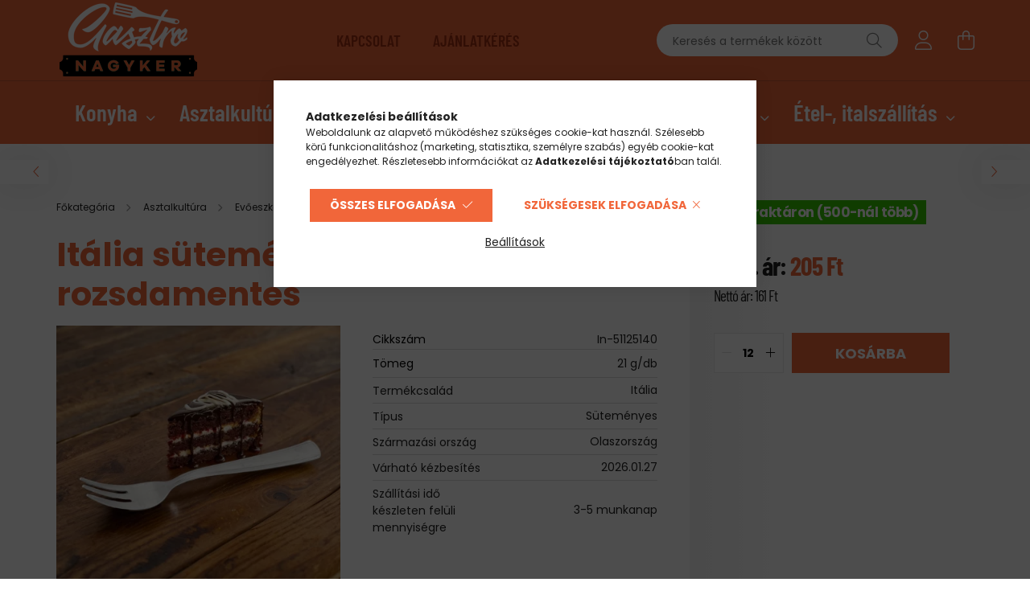

--- FILE ---
content_type: text/html; charset=UTF-8
request_url: https://www.gasztronagyker.hu/italia-sutemmenyesvilla
body_size: 30800
content:
<!DOCTYPE html>
<html lang="hu">
<head>
    <meta charset="utf-8">
<meta name="description" content="Itália süteményesvilla. Finom sütemények tálalására alkalmas.">
<meta name="robots" content="index, follow">
<meta http-equiv="X-UA-Compatible" content="IE=Edge">
<meta property="og:site_name" content="Gasztronagyker" />
<meta property="og:title" content="Itália süteményes villa - Gasztronagyker">
<meta property="og:description" content="Itália süteményesvilla. Finom sütemények tálalására alkalmas.">
<meta property="og:type" content="product">
<meta property="og:url" content="https://www.gasztronagyker.hu/italia-sutemmenyesvilla">
<meta property="og:image" content="https://www.gasztronagyker.hu/img/12496/In-51125140/In-51125140.webp">
<meta name="mobile-web-app-capable" content="yes">
<meta name="apple-mobile-web-app-capable" content="yes">
<meta name="MobileOptimized" content="320">
<meta name="HandheldFriendly" content="true">

<title>Itália süteményes villa - Gasztronagyker</title>


<script>
var service_type="shop";
var shop_url_main="https://www.gasztronagyker.hu";
var actual_lang="hu";
var money_len="0";
var money_thousend=" ";
var money_dec=",";
var shop_id=12496;
var unas_design_url="https:"+"/"+"/"+"www.gasztronagyker.hu"+"/"+"!common_design"+"/"+"base"+"/"+"002101"+"/";
var unas_design_code='002101';
var unas_base_design_code='2100';
var unas_design_ver=4;
var unas_design_subver=4;
var unas_shop_url='https://www.gasztronagyker.hu';
var responsive="yes";
var config_plus=new Array();
config_plus['product_tooltip']=1;
config_plus['cart_redirect']=1;
config_plus['money_type']='Ft';
config_plus['money_type_display']='Ft';
config_plus['change_address_on_order_methods']=1;
var lang_text=new Array();

var UNAS = UNAS || {};
UNAS.shop={"base_url":'https://www.gasztronagyker.hu',"domain":'www.gasztronagyker.hu',"username":'gasztronagyker.unas.hu',"id":12496,"lang":'hu',"currency_type":'Ft',"currency_code":'HUF',"currency_rate":'1',"currency_length":0,"base_currency_length":0,"canonical_url":'https://www.gasztronagyker.hu/italia-sutemmenyesvilla'};
UNAS.design={"code":'002101',"page":'product_details'};
UNAS.api_auth="87c3a8bf4cc14d1b9de6ddd86e8954a0";
UNAS.customer={"email":'',"id":0,"group_id":0,"without_registration":0};
UNAS.shop["category_id"]="834151";
UNAS.shop["sku"]="In-51125140";
UNAS.shop["product_id"]="903029660";
UNAS.shop["only_private_customer_can_purchase"] = false;
 

UNAS.text = {
    "button_overlay_close": `Bezár`,
    "popup_window": `Felugró ablak`,
    "list": `lista`,
    "updating_in_progress": `frissítés folyamatban`,
    "updated": `frissítve`,
    "is_opened": `megnyitva`,
    "is_closed": `bezárva`,
    "deleted": `törölve`,
    "consent_granted": `hozzájárulás megadva`,
    "consent_rejected": `hozzájárulás elutasítva`,
    "field_is_incorrect": `mező hibás`,
    "error_title": `Hiba!`,
    "product_variants": `termék változatok`,
    "product_added_to_cart": `A termék a kosárba került`,
    "product_added_to_cart_with_qty_problem": `A termékből csak [qty_added_to_cart] [qty_unit] került kosárba`,
    "product_removed_from_cart": `A termék törölve a kosárból`,
    "reg_title_name": `Név`,
    "reg_title_company_name": `Cégnév`,
    "number_of_items_in_cart": `Kosárban lévő tételek száma`,
    "cart_is_empty": `A kosár üres`,
    "cart_updated": `A kosár frissült`
};




UNAS.text["change_address_error_on_shipping_method"] = `Az újonnan létrehozott cím a kiválasztott szállítási módnál nem használható`;
UNAS.text["change_address_error_on_billing_method"] = `Az újonnan létrehozott cím a kiválasztott számlázási módnál nem használható`;





window.lazySizesConfig=window.lazySizesConfig || {};
window.lazySizesConfig.loadMode=1;
window.lazySizesConfig.loadHidden=false;

window.dataLayer = window.dataLayer || [];
function gtag(){dataLayer.push(arguments)};
gtag('js', new Date());
</script>

<script src="https://www.gasztronagyker.hu/temp/shop_12496_7c03a72936e3cd053eb3d72db3d4e8d8.js?mod_time=1769087699"></script>

<link href="https://www.gasztronagyker.hu/temp/shop_12496_5fedb7f06bd6107df328056892dadefc.css?mod_time=1769260511" rel="stylesheet" type="text/css">

<link href="https://www.gasztronagyker.hu/italia-sutemmenyesvilla" rel="canonical">
<link rel="apple-touch-icon" href="https://www.gasztronagyker.hu/shop_ordered/12496/pic/design/android-icon-72x72.png" sizes="72x72">
<link rel="apple-touch-icon" href="https://www.gasztronagyker.hu/shop_ordered/12496/pic/design/apple-icon-114x114.png" sizes="114x114">
<link rel="apple-touch-icon" href="https://www.gasztronagyker.hu/shop_ordered/12496/pic/design/apple-icon-152x152.png" sizes="152x152">
<link rel="apple-touch-icon" href="https://www.gasztronagyker.hu/shop_ordered/12496/pic/design/apple-icon-180x180.png" sizes="180x180">
<link rel="apple-touch-icon" href="https://www.gasztronagyker.hu/shop_ordered/12496/pic/design/apple-icon.png">
<link id="favicon-16x16" rel="icon" type="image/png" href="https://www.gasztronagyker.hu/shop_ordered/12496/pic/design/favicon-16x16.png" sizes="16x16">
<link id="favicon-32x32" rel="icon" type="image/png" href="https://www.gasztronagyker.hu/shop_ordered/12496/pic/design/favicon-32x32.png" sizes="32x32">
<link id="favicon-96x96" rel="icon" type="image/png" href="https://www.gasztronagyker.hu/shop_ordered/12496/pic/design/favicon-96x96.png" sizes="96x96">
<link href="https://www.gasztronagyker.hu/shop_ordered/12496/design_pic/favicon.ico" rel="shortcut icon">
<script>
        var google_consent=1;
    
        gtag('consent', 'default', {
           'ad_storage': 'denied',
           'ad_user_data': 'denied',
           'ad_personalization': 'denied',
           'analytics_storage': 'denied',
           'functionality_storage': 'denied',
           'personalization_storage': 'denied',
           'security_storage': 'granted'
        });

    
        gtag('consent', 'update', {
           'ad_storage': 'denied',
           'ad_user_data': 'denied',
           'ad_personalization': 'denied',
           'analytics_storage': 'denied',
           'functionality_storage': 'denied',
           'personalization_storage': 'denied',
           'security_storage': 'granted'
        });

        </script>
    <script async src="https://www.googletagmanager.com/gtag/js?id=G-61JR4ZMVFJ"></script>    <script>
    gtag('config', 'G-61JR4ZMVFJ');

        </script>
        <script>
    var google_analytics=1;

                gtag('event', 'view_item', {
              "currency": "HUF",
              "value": '205',
              "items": [
                  {
                      "item_id": "In-51125140",
                      "item_name": "Itália süteményesvilla, rozsdamentes",
                      "item_category": "Asztalkultúra/Evőeszköz/Rozsdamentes evőeszköz",
                      "price": '205'
                  }
              ],
              'non_interaction': true
            });
               </script>
           <script>
        gtag('config', 'AW-976187331',{'allow_enhanced_conversions':true});
                </script>
            <script>
        var google_ads=1;

                gtag('event','remarketing', {
            'ecomm_pagetype': 'product',
            'ecomm_prodid': ["In-51125140"],
            'ecomm_totalvalue': 205        });
            </script>
        <!-- Google Tag Manager -->
    <script>(function(w,d,s,l,i){w[l]=w[l]||[];w[l].push({'gtm.start':
            new Date().getTime(),event:'gtm.js'});var f=d.getElementsByTagName(s)[0],
            j=d.createElement(s),dl=l!='dataLayer'?'&l='+l:'';j.async=true;j.src=
            'https://www.googletagmanager.com/gtm.js?id='+i+dl;f.parentNode.insertBefore(j,f);
        })(window,document,'script','dataLayer','GTM-WBWNHX');</script>
    <!-- End Google Tag Manager -->

    

    <meta content="width=device-width, initial-scale=1.0" name="viewport" />
    <link rel="preconnect" href="https://fonts.gstatic.com">
    <link rel="preload" href="https://fonts.googleapis.com/css2?family=Poppins:wght@400;700&display=swap" as="style" />
    <link rel="stylesheet" href="https://fonts.googleapis.com/css2?family=Poppins:wght@400;700&display=swap" media="print" onload="this.media='all'">
    <noscript>
        <link rel="stylesheet" href="https://fonts.googleapis.com/css2?family=Poppins:wght@400;700&display=swap" />
    </noscript>
    
    
    
    
    

    
    
    
            
        
        
        
        
        
    
    
</head>




<body class='design_ver4 design_subver1 design_subver2 design_subver3 design_subver4' id="ud_shop_artdet">
    <!-- Google Tag Manager (noscript) -->
    <noscript><iframe src="https://www.googletagmanager.com/ns.html?id=GTM-WBWNHX"
                      height="0" width="0" style="display:none;visibility:hidden"></iframe></noscript>
    <!-- End Google Tag Manager (noscript) -->
    <div id="image_to_cart" style="display:none; position:absolute; z-index:100000;"></div>
<div class="overlay_common overlay_warning" id="overlay_cart_add"></div>
<script>$(document).ready(function(){ overlay_init("cart_add",{"onBeforeLoad":false}); });</script>
<div id="overlay_login_outer"></div>	
	<script>
	$(document).ready(function(){
	    var login_redir_init="";

		$("#overlay_login_outer").overlay({
			onBeforeLoad: function() {
                var login_redir_temp=login_redir_init;
                if (login_redir_act!="") {
                    login_redir_temp=login_redir_act;
                    login_redir_act="";
                }

									$.ajax({
						type: "GET",
						async: true,
						url: "https://www.gasztronagyker.hu/shop_ajax/ajax_popup_login.php",
						data: {
							shop_id:"12496",
							lang_master:"hu",
                            login_redir:login_redir_temp,
							explicit:"ok",
							get_ajax:"1"
						},
						success: function(data){
							$("#overlay_login_outer").html(data);
							if (unas_design_ver >= 5) $("#overlay_login_outer").modal('show');
							$('#overlay_login1 input[name=shop_pass_login]').keypress(function(e) {
								var code = e.keyCode ? e.keyCode : e.which;
								if(code.toString() == 13) {		
									document.form_login_overlay.submit();		
								}	
							});	
						}
					});
								},
			top: 50,
			mask: {
	color: "#000000",
	loadSpeed: 200,
	maskId: "exposeMaskOverlay",
	opacity: 0.7
},
			closeOnClick: (config_plus['overlay_close_on_click_forced'] === 1),
			onClose: function(event, overlayIndex) {
				$("#login_redir").val("");
			},
			load: false
		});
		
			});
	function overlay_login() {
		$(document).ready(function(){
			$("#overlay_login_outer").overlay().load();
		});
	}
	function overlay_login_remind() {
        if (unas_design_ver >= 5) {
            $("#overlay_remind").overlay().load();
        } else {
            $(document).ready(function () {
                $("#overlay_login_outer").overlay().close();
                setTimeout('$("#overlay_remind").overlay().load();', 250);
            });
        }
	}

    var login_redir_act="";
    function overlay_login_redir(redir) {
        login_redir_act=redir;
        $("#overlay_login_outer").overlay().load();
    }
	</script>  
	<div class="overlay_common overlay_info" id="overlay_remind"></div>
<script>$(document).ready(function(){ overlay_init("remind",[]); });</script>

	<script>
    	function overlay_login_error_remind() {
		$(document).ready(function(){
			load_login=0;
			$("#overlay_error").overlay().close();
			setTimeout('$("#overlay_remind").overlay().load();', 250);	
		});
	}
	</script>  
	<div class="overlay_common overlay_info" id="overlay_newsletter"></div>
<script>$(document).ready(function(){ overlay_init("newsletter",[]); });</script>

<script>
function overlay_newsletter() {
    $(document).ready(function(){
        $("#overlay_newsletter").overlay().load();
    });
}
</script>
<div class="overlay_common overlay_error" id="overlay_script"></div>
<script>$(document).ready(function(){ overlay_init("script",[]); });</script>
<style> .grecaptcha-badge { display: none !important; } </style>     <script>
    $(document).ready(function() {
        $.ajax({
            type: "GET",
            url: "https://www.gasztronagyker.hu/shop_ajax/ajax_stat.php",
            data: {master_shop_id:"12496",get_ajax:"1"}
        });
    });
    </script>
    

<div id="container" class="no-slideshow  page_shop_artdet_In_51125140 filter-not-exists">
            <header class="header position-relative">
            
            <div class="header-inner">
                <div class="header-container container">
                    <div class="row gutters-5 flex-nowrap justify-content-center align-items-center">
                            <div id="header_logo_img" class="js-element logo col-auto flex-shrink-1 order-2 order-xl-1" data-element-name="header_logo">
        <div class="header_logo-img-container">
            <div class="header_logo-img-wrapper">
                                                            <a href="https://www.gasztronagyker.hu/">                        <picture>
                                                                                    <img                                  width="177" height="100"
                                                                  src="https://www.gasztronagyker.hu/!common_design/custom/gasztronagyker.unas.hu/element/layout_hu_header_logo-300x80_1_default.png?time=1720529077"
                                 srcset="https://www.gasztronagyker.hu/!common_design/custom/gasztronagyker.unas.hu/element/layout_hu_header_logo-300x80_1_default.png?time=1720529077 1x, https://www.gasztronagyker.hu/!common_design/custom/gasztronagyker.unas.hu/element/layout_hu_header_logo-300x80_1_default_retina.png?time=1720529077 2x"
                                 alt="Gasztronagyker"/>
                        </picture>
                        </a>                                                </div>
        </div>
    </div>


                        <div class="header__left col-auto col-xl order-1 order-xl-2">
                            <div class="d-flex align-items-center justify-content-center">
                                <button type="button" class="hamburger__btn js-hamburger-btn dropdown--btn d-xl-none" id="hamburger__btn" aria-label="hamburger button" data-btn-for=".hamburger__dropdown">
                                    <span class="hamburger__btn-icon icon--hamburger"></span>
                                </button>
                                    <div class="js-element header_text_section_2 d-none d-xl-block" data-element-name="header_text_section_2">
        <div class="element__content ">
                            <div class="element__html slide-1"><p><a href="/kapcsolat">KAPCSOLAT</a>          <a href="/arajanlatkeres">AJÁNLATKÉRÉS</a></p></div>
                    </div>
    </div>

                            </div>
                        </div>

                        <div class="header__right col col-xl-auto order-3 py-3 py-lg-5">
                            <div class="d-flex align-items-center justify-content-end">
                                
                                
                                <div class="search-open-btn d-block d-lg-none icon--search text-center" onclick="toggleSearch();"></div>
                                <div class="search__container">
                                    <div class="search-box position-relative ml-auto container px-0 browser-is-chrome" id="box_search_content">
    <form name="form_include_search" id="form_include_search" action="https://www.gasztronagyker.hu/shop_search.php" method="get">
        <div class="box-search-group mb-0">
            <input data-stay-visible-breakpoint="992" name="search" id="box_search_input" value=""
                   aria-label="Keresés a termékek között" pattern=".{3,100}" title="Hosszabb kereső kifejezést írjon be!" placeholder="Keresés a termékek között"
                   type="text" maxlength="100" class="ac_input form-control js-search-input" autocomplete="off" required            >
            <div class="search-box__search-btn-outer input-group-append" title="Keresés">
                <button class="search-btn" aria-label="Keresés">
                    <span class="search-btn-icon icon--search"></span>
                </button>
            </div>
            <div class="search__loading">
                <div class="loading-spinner--small"></div>
            </div>
        </div>
        <div class="search-box__mask"></div>
    </form>
    <div class="ac_results"></div>
</div>
<script>
    $(document).ready(function(){
        $(document).on('smartSearchInputLoseFocus', function(){
            if ($('.js-search-smart-autocomplete').length>0) {
                setTimeout(function(){
                    let height = $(window).height() - ($('.js-search-smart-autocomplete').offset().top - $(window).scrollTop()) - 20;
                    $('.search-smart-autocomplete').css('max-height', height + 'px');
                }, 300);
            }
        });
    });
</script>



                                </div>
                                <div class="profil__container">
                                                <div class="profile">
            <button type="button" class="profile__btn js-profile-btn dropdown--btn" id="profile__btn" data-orders="https://www.gasztronagyker.hu/shop_order_track.php" aria-label="profile button" data-btn-for=".profile__dropdown">
                <span class="profile__btn-icon icon--head"></span>
            </button>
        </div>
    
                                </div>
                                <div class="cart-box__container pr-3 pr-xl-0">
                                    <button class="cart-box__btn dropdown--btn" aria-label="cart button" type="button" data-btn-for=".cart-box__dropdown">
                                        <span class="cart-box__btn-icon icon--cart">
                                                <span id='box_cart_content' class='cart-box'>            </span>
                                        </span>
                                    </button>
                                </div>
                            </div>
                        </div>
                    </div>
                </div>
            </div>
                            <div class="header-menus d-none d-xl-block">
                    <div class="container text-center position-relative">
                        <ul class="main-menus d-none d-lg-flex justify-content-center text-left js-main-menus-content cat-menus level-0 plus-menus level-0" data-level="0">
                                <li class='cat-menu  has-child js-cat-menu-426669' data-id="426669">

        <span class="cat-menu__name font-weight-bold">
                            <a class='cat-menu__link font-weight-bold' href='https://www.gasztronagyker.hu/konyha' >
                            Konyha            </a>
        </span>

        			    <div class="cat-menu__sublist js-sublist level-1 ">
        <div class="sublist-inner js-sublist-inner ps__child--consume">
            <div class="cat-menu__sublist-inner d-flex">
                <div class="flex-grow-1">
                    <ul class="cat-menus level-1 row" data-level="cat-level-1">
                                                    <li class="col-2 mb-5 cat-menu has-child js-cat-menu-329391" data-id="329391">
                                <span class="cat-menu__name text-uppercase font-weight-bold" >
                                    <a class="cat-menu__link" href="https://www.gasztronagyker.hu/edenyek-es-labasok" >
                                    Edény
                                                                            </a>
                                </span>
                                                                        <div class="cat-menu__list level-2">
        <ul class="cat-menus level-2" data-level="cat-level-2">
                            <li class="cat-menu js-cat-menu-977624" data-id="977624">
                    <span class="cat-menu__name" >
                        <a class="cat-menu__link" href="https://www.gasztronagyker.hu/fazekak" >                        Fazék
                                                    </a>                    </span>
                                    </li>
                            <li class="cat-menu js-cat-menu-196926" data-id="196926">
                    <span class="cat-menu__name" >
                        <a class="cat-menu__link" href="https://www.gasztronagyker.hu/labasok" >                        Lábas
                                                    </a>                    </span>
                                    </li>
                            <li class="cat-menu js-cat-menu-216428" data-id="216428">
                    <span class="cat-menu__name" >
                        <a class="cat-menu__link" href="https://www.gasztronagyker.hu/gyorsforralo-rozsdamentes" >                        Gyorsforraló, nyeles lábas
                                                    </a>                    </span>
                                    </li>
                            <li class="cat-menu js-cat-menu-273151" data-id="273151">
                    <span class="cat-menu__name" >
                        <a class="cat-menu__link" href="https://www.gasztronagyker.hu/becsiszelet-sutok" >                        Bécsiszelet-sütő
                                                    </a>                    </span>
                                    </li>
                            <li class="cat-menu js-cat-menu-937370" data-id="937370">
                    <span class="cat-menu__name" >
                        <a class="cat-menu__link" href="https://www.gasztronagyker.hu/Bogracs" >                        Bogrács
                                                    </a>                    </span>
                                    </li>
                            <li class="cat-menu js-cat-menu-604788" data-id="604788">
                    <span class="cat-menu__name" >
                        <a class="cat-menu__link" href="https://www.gasztronagyker.hu/fedok" >                        Fedő
                                                    </a>                    </span>
                                    </li>
                            <li class="cat-menu js-cat-menu-583273" data-id="583273">
                    <span class="cat-menu__name" >
                        <a class="cat-menu__link" href="https://www.gasztronagyker.hu/gn-edenyek" >                        GN edény
                                                    </a>                    </span>
                                    </li>
                            <li class="cat-menu js-cat-menu-136984" data-id="136984">
                    <span class="cat-menu__name" >
                        <a class="cat-menu__link" href="https://www.gasztronagyker.hu/hoallo-edeny-jenai" >                        Hőálló jénai tál
                                                    </a>                    </span>
                                    </li>
                            <li class="cat-menu js-cat-menu-905467" data-id="905467">
                    <span class="cat-menu__name" >
                        <a class="cat-menu__link" href="https://www.gasztronagyker.hu/keverotalak" >                        Keverőtál
                                                    </a>                    </span>
                                    </li>
                            <li class="cat-menu js-cat-menu-945430" data-id="945430">
                    <span class="cat-menu__name" >
                        <a class="cat-menu__link" href="https://www.gasztronagyker.hu/kukta" >                        Kukta
                                                    </a>                    </span>
                                    </li>
                            <li class="cat-menu js-cat-menu-309947" data-id="309947">
                    <span class="cat-menu__name" >
                        <a class="cat-menu__link" href="https://www.gasztronagyker.hu/levestal-levestopf" >                        Levestál
                                                    </a>                    </span>
                                    </li>
                                </ul>
    </div>


                                                            </li>
                                                    <li class="col-2 mb-5 cat-menu has-child js-cat-menu-226056" data-id="226056">
                                <span class="cat-menu__name text-uppercase font-weight-bold" >
                                    <a class="cat-menu__link" href="https://www.gasztronagyker.hu/feldolgozas" >
                                    Feldolgozás
                                                                            </a>
                                </span>
                                                                        <div class="cat-menu__list level-2">
        <ul class="cat-menus level-2" data-level="cat-level-2">
                            <li class="cat-menu js-cat-menu-739854" data-id="739854">
                    <span class="cat-menu__name" >
                        <a class="cat-menu__link" href="https://www.gasztronagyker.hu/bard" >                        Bárd
                                                    </a>                    </span>
                                    </li>
                            <li class="cat-menu js-cat-menu-959891" data-id="959891">
                    <span class="cat-menu__name" >
                        <a class="cat-menu__link" href="https://www.gasztronagyker.hu/fenoacelok" >                        Fenőacél
                                                    </a>                    </span>
                                    </li>
                            <li class="cat-menu js-cat-menu-442523" data-id="442523">
                    <span class="cat-menu__name" >
                        <a class="cat-menu__link" href="https://www.gasztronagyker.hu/furesz" >                        Fűrész
                                                    </a>                    </span>
                                    </li>
                            <li class="cat-menu js-cat-menu-460068" data-id="460068">
                    <span class="cat-menu__name" >
                        <a class="cat-menu__link" href="https://www.gasztronagyker.hu/hustoke" >                        Hústőke
                                                    </a>                    </span>
                                    </li>
                            <li class="cat-menu js-cat-menu-318787" data-id="318787">
                    <span class="cat-menu__name" >
                        <a class="cat-menu__link" href="https://www.gasztronagyker.hu/kes" >                        Kés
                                                    </a>                    </span>
                                    </li>
                            <li class="cat-menu js-cat-menu-549981" data-id="549981">
                    <span class="cat-menu__name" >
                        <a class="cat-menu__link" href="https://www.gasztronagyker.hu/kestarto" >                        Késtartó
                                                    </a>                    </span>
                                    </li>
                            <li class="cat-menu js-cat-menu-694277" data-id="694277">
                    <span class="cat-menu__name" >
                        <a class="cat-menu__link" href="https://www.gasztronagyker.hu/kiegeszito" >                        Kiegészítő
                                                    </a>                    </span>
                                    </li>
                            <li class="cat-menu js-cat-menu-279045" data-id="279045">
                    <span class="cat-menu__name" >
                        <a class="cat-menu__link" href="https://www.gasztronagyker.hu/szeletelo" >                        Szeletelő
                                                    </a>                    </span>
                                    </li>
                            <li class="cat-menu js-cat-menu-187147" data-id="187147">
                    <span class="cat-menu__name" >
                        <a class="cat-menu__link" href="https://www.gasztronagyker.hu/vagolapok" >                        Vágólap
                                                    </a>                    </span>
                                    </li>
                            <li class="cat-menu js-cat-menu-350465" data-id="350465">
                    <span class="cat-menu__name" >
                        <a class="cat-menu__link" href="https://www.gasztronagyker.hu/vedofelszereles" >                        Védőfelszerelés
                                                    </a>                    </span>
                                    </li>
                                </ul>
    </div>


                                                            </li>
                                                    <li class="col-2 mb-5 cat-menu has-child js-cat-menu-558123" data-id="558123">
                                <span class="cat-menu__name text-uppercase font-weight-bold" >
                                    <a class="cat-menu__link" href="https://www.gasztronagyker.hu/konyhai-eszkozok" >
                                    Konyhai eszköz
                                                                            </a>
                                </span>
                                                                        <div class="cat-menu__list level-2">
        <ul class="cat-menus level-2" data-level="cat-level-2">
                            <li class="cat-menu js-cat-menu-779290" data-id="779290">
                    <span class="cat-menu__name" >
                        <a class="cat-menu__link" href="https://www.gasztronagyker.hu/martasadagolok-es-szosznyomok" >                        Adagoló, szósznyomó
                                                    </a>                    </span>
                                    </li>
                            <li class="cat-menu js-cat-menu-523647" data-id="523647">
                    <span class="cat-menu__name" >
                        <a class="cat-menu__link" href="https://www.gasztronagyker.hu/blokktarto-sinek" >                        Blokktartó sín
                                                    </a>                    </span>
                                    </li>
                            <li class="cat-menu js-cat-menu-209532" data-id="209532">
                    <span class="cat-menu__name" >
                        <a class="cat-menu__link" href="https://www.gasztronagyker.hu/fa-bors-es-soorlok" >                        Bors-, só- és fűszerőrlő
                                                    </a>                    </span>
                                    </li>
                            <li class="cat-menu js-cat-menu-593502" data-id="593502">
                    <span class="cat-menu__name" >
                        <a class="cat-menu__link" href="https://www.gasztronagyker.hu/burgonyatoro" >                        Burgonyatörő
                                                    </a>                    </span>
                                    </li>
                            <li class="cat-menu js-cat-menu-901481" data-id="901481">
                    <span class="cat-menu__name" >
                        <a class="cat-menu__link" href="https://www.gasztronagyker.hu/dekoralok-diszitok" >                        Dekoráló, díszítő
                                                    </a>                    </span>
                                    </li>
                            <li class="cat-menu js-cat-menu-369544" data-id="369544">
                    <span class="cat-menu__name" >
                        <a class="cat-menu__link" href="https://www.gasztronagyker.hu/fakanal-keverokanal" >                        Fakanál, keverőkanál
                                                    </a>                    </span>
                                    </li>
                            <li class="cat-menu js-cat-menu-722348" data-id="722348">
                    <span class="cat-menu__name" >
                        <a class="cat-menu__link" href="https://www.gasztronagyker.hu/fokhagymanyomo-fokhagymapres" >                        Fokhagymanyomó, fokhagymaprés
                                                    </a>                    </span>
                                    </li>
                            <li class="cat-menu js-cat-menu-588084" data-id="588084">
                    <span class="cat-menu__name" >
                        <a class="cat-menu__link" href="https://www.gasztronagyker.hu/frissentarto-folia-es-alufolia" >                        Frissentartó fólia és alufólia
                                                    </a>                    </span>
                                    </li>
                            <li class="cat-menu js-cat-menu-482270" data-id="482270">
                    <span class="cat-menu__name" >
                        <a class="cat-menu__link" href="https://www.gasztronagyker.hu/higienias-termek" >                        Higiéniás termék
                                                    </a>                    </span>
                                    </li>
                            <li class="cat-menu js-cat-menu-510144" data-id="510144">
                    <span class="cat-menu__name" >
                        <a class="cat-menu__link" href="https://www.gasztronagyker.hu/hutohomero-es-maghomero" >                        Hőmérő, időzítő
                                                    </a>                    </span>
                                    </li>
                            <li class="cat-menu js-cat-menu-784787" data-id="784787">
                    <span class="cat-menu__name" >
                        <a class="cat-menu__link" href="https://www.gasztronagyker.hu/klopfolok-husverokalapacs" >                        Klopfoló, húsverő kalapács
                                                    </a>                    </span>
                                    </li>
                                        <li class="cat-menu">
                    <a class="cat-menu__link cat-menu__all-cat font-s icon--a-chevron-right" href="https://www.gasztronagyker.hu/konyhai-eszkozok">További kategóriák</a>
                </li>
                    </ul>
    </div>


                                                            </li>
                                                    <li class="col-2 mb-5 cat-menu has-child js-cat-menu-860388" data-id="860388">
                                <span class="cat-menu__name text-uppercase font-weight-bold" >
                                    <a class="cat-menu__link" href="https://www.gasztronagyker.hu/pizzakeszites-pizzaszallitas" >
                                    Pizzakészítés
                                                                            </a>
                                </span>
                                                                        <div class="cat-menu__list level-2">
        <ul class="cat-menus level-2" data-level="cat-level-2">
                            <li class="cat-menu js-cat-menu-112043" data-id="112043">
                    <span class="cat-menu__name" >
                        <a class="cat-menu__link" href="https://www.gasztronagyker.hu/kelesztoladak" >                        Kelesztőláda
                                                    </a>                    </span>
                                    </li>
                            <li class="cat-menu js-cat-menu-297450" data-id="297450">
                    <span class="cat-menu__name" >
                        <a class="cat-menu__link" href="https://www.gasztronagyker.hu/pizzaforma" >                        Pizzaforma
                                                    </a>                    </span>
                                    </li>
                            <li class="cat-menu js-cat-menu-350570" data-id="350570">
                    <span class="cat-menu__name" >
                        <a class="cat-menu__link" href="https://www.gasztronagyker.hu/pizzatalalas" >                        Pizzatálalás
                                                    </a>                    </span>
                                    </li>
                            <li class="cat-menu js-cat-menu-679463" data-id="679463">
                    <span class="cat-menu__name" >
                        <a class="cat-menu__link" href="https://www.gasztronagyker.hu/sutoeszkozok" >                        Sütőeszköz
                                                    </a>                    </span>
                                    </li>
                            <li class="cat-menu js-cat-menu-454730" data-id="454730">
                    <span class="cat-menu__name" >
                        <a class="cat-menu__link" href="https://www.gasztronagyker.hu/tepsitarto-allvany" >                        Tepsitartó állvány
                                                    </a>                    </span>
                                    </li>
                                </ul>
    </div>


                                                            </li>
                                                    <li class="col-2 mb-5 cat-menu has-child js-cat-menu-828815" data-id="828815">
                                <span class="cat-menu__name text-uppercase font-weight-bold" >
                                    <a class="cat-menu__link" href="https://www.gasztronagyker.hu/serpenyok-es-teflonos-serpenyok" >
                                    Serpenyő
                                                                            </a>
                                </span>
                                                                        <div class="cat-menu__list level-2">
        <ul class="cat-menus level-2" data-level="cat-level-2">
                            <li class="cat-menu js-cat-menu-418025" data-id="418025">
                    <span class="cat-menu__name" >
                        <a class="cat-menu__link" href="https://www.gasztronagyker.hu/aluminium-serpenyo-magas-oldalfalu-tapadasmentes" >                        Tapadásmentes serpenyő
                                                    </a>                    </span>
                                    </li>
                            <li class="cat-menu js-cat-menu-158666" data-id="158666">
                    <span class="cat-menu__name" >
                        <a class="cat-menu__link" href="https://www.gasztronagyker.hu/grill" >                        Grillserpenyő
                                                    </a>                    </span>
                                    </li>
                            <li class="cat-menu js-cat-menu-549447" data-id="549447">
                    <span class="cat-menu__name" >
                        <a class="cat-menu__link" href="https://www.gasztronagyker.hu/paella" >                        Paella serpenyő
                                                    </a>                    </span>
                                    </li>
                            <li class="cat-menu js-cat-menu-927565" data-id="927565">
                    <span class="cat-menu__name" >
                        <a class="cat-menu__link" href="https://www.gasztronagyker.hu/palacsintasuto" >                        Palacsintasütő
                                                    </a>                    </span>
                                    </li>
                            <li class="cat-menu js-cat-menu-808223" data-id="808223">
                    <span class="cat-menu__name" >
                        <a class="cat-menu__link" href="https://www.gasztronagyker.hu/serpenyo-rozsdamentes" >                        Rozsdamentes serpenyő
                                                    </a>                    </span>
                                    </li>
                            <li class="cat-menu js-cat-menu-547322" data-id="547322">
                    <span class="cat-menu__name" >
                        <a class="cat-menu__link" href="https://www.gasztronagyker.hu/szeletsuto" >                        Szeletsütő
                                                    </a>                    </span>
                                    </li>
                            <li class="cat-menu js-cat-menu-409503" data-id="409503">
                    <span class="cat-menu__name" >
                        <a class="cat-menu__link" href="https://www.gasztronagyker.hu/ontottvas-talalo-es-szeletsuto-serpenyok" >                        Tálaló
                                                    </a>                    </span>
                                    </li>
                            <li class="cat-menu js-cat-menu-571138" data-id="571138">
                    <span class="cat-menu__name" >
                        <a class="cat-menu__link" href="https://www.gasztronagyker.hu/vasserpenyo" >                        Vasserpenyő
                                                    </a>                    </span>
                                    </li>
                            <li class="cat-menu js-cat-menu-763118" data-id="763118">
                    <span class="cat-menu__name" >
                        <a class="cat-menu__link" href="https://www.gasztronagyker.hu/wok" >                        Wok
                                                    </a>                    </span>
                                    </li>
                                </ul>
    </div>


                                                            </li>
                                                    <li class="col-2 mb-5 cat-menu has-child js-cat-menu-275674" data-id="275674">
                                <span class="cat-menu__name text-uppercase font-weight-bold" >
                                    <a class="cat-menu__link" href="https://www.gasztronagyker.hu/szurodezsa-vajling" >
                                    Szűrő
                                                                            </a>
                                </span>
                                                                        <div class="cat-menu__list level-2">
        <ul class="cat-menus level-2" data-level="cat-level-2">
                            <li class="cat-menu js-cat-menu-259149" data-id="259149">
                    <span class="cat-menu__name" >
                        <a class="cat-menu__link" href="https://www.gasztronagyker.hu/duplahalos-erositett-szurok-fa-nyellel" >                        Duplahálós erősített szűrő
                                                    </a>                    </span>
                                    </li>
                            <li class="cat-menu js-cat-menu-752779" data-id="752779">
                    <span class="cat-menu__name" >
                        <a class="cat-menu__link" href="https://www.gasztronagyker.hu/gyumolcsmoso-tojasmoso" >                        Gyümölcsmosó, tojásmosó
                                                    </a>                    </span>
                                    </li>
                            <li class="cat-menu js-cat-menu-262682" data-id="262682">
                    <span class="cat-menu__name" >
                        <a class="cat-menu__link" href="https://www.gasztronagyker.hu/spiccszurok" >                        Spiccszűrő
                                                    </a>                    </span>
                                    </li>
                            <li class="cat-menu js-cat-menu-264986" data-id="264986">
                    <span class="cat-menu__name" >
                        <a class="cat-menu__link" href="https://www.gasztronagyker.hu/szurodezsak-vajlingok" >                        Szűrődézsa
                                                    </a>                    </span>
                                    </li>
                            <li class="cat-menu js-cat-menu-971969" data-id="971969">
                    <span class="cat-menu__name" >
                        <a class="cat-menu__link" href="https://www.gasztronagyker.hu/tea-es-levesszurok" >                        Tea- és levesszűrő
                                                    </a>                    </span>
                                    </li>
                            <li class="cat-menu js-cat-menu-300052" data-id="300052">
                    <span class="cat-menu__name" >
                        <a class="cat-menu__link" href="https://www.gasztronagyker.hu/nyeles-tesztaszurok" >                        Tésztaszűrő
                                                    </a>                    </span>
                                    </li>
                            <li class="cat-menu js-cat-menu-362087" data-id="362087">
                    <span class="cat-menu__name" >
                        <a class="cat-menu__link" href="https://www.gasztronagyker.hu/egyeb-szuro" >                        Egyéb szűrő
                                                    </a>                    </span>
                                    </li>
                                </ul>
    </div>


                                                            </li>
                                            </ul>
                </div>
                            </div>
        </div>
    </div>


            </li>
    <li class='cat-menu  has-child js-cat-menu-434666' data-id="434666">

        <span class="cat-menu__name font-weight-bold">
                            <a class='cat-menu__link font-weight-bold' href='https://www.gasztronagyker.hu/asztal-kultura' >
                            Asztalkultúra            </a>
        </span>

        			    <div class="cat-menu__sublist js-sublist level-1 ">
        <div class="sublist-inner js-sublist-inner ps__child--consume">
            <div class="cat-menu__sublist-inner d-flex">
                <div class="flex-grow-1">
                    <ul class="cat-menus level-1 row" data-level="cat-level-1">
                                                    <li class="col-2 mb-5 cat-menu has-child js-cat-menu-181188" data-id="181188">
                                <span class="cat-menu__name text-uppercase font-weight-bold" >
                                    <a class="cat-menu__link" href="https://www.gasztronagyker.hu/evoeszkozok" >
                                    Evőeszköz
                                                                            </a>
                                </span>
                                                                        <div class="cat-menu__list level-2">
        <ul class="cat-menus level-2" data-level="cat-level-2">
                            <li class="cat-menu js-cat-menu-543676" data-id="543676">
                    <span class="cat-menu__name" >
                        <a class="cat-menu__link" href="https://www.gasztronagyker.hu/fanyelu" >                        Fanyelű evőeszköz
                                                    </a>                    </span>
                                    </li>
                            <li class="cat-menu js-cat-menu-834151" data-id="834151">
                    <span class="cat-menu__name" >
                        <a class="cat-menu__link" href="https://www.gasztronagyker.hu/rozsdamentes" >                        Rozsdamentes evőeszköz
                                                    </a>                    </span>
                                    </li>
                            <li class="cat-menu js-cat-menu-665007" data-id="665007">
                    <span class="cat-menu__name" >
                        <a class="cat-menu__link" href="https://www.gasztronagyker.hu/spl/665007/Evoeszkozkeszlet" >                        Evőeszközkészlet
                                                    </a>                    </span>
                                    </li>
                            <li class="cat-menu js-cat-menu-168304" data-id="168304">
                    <span class="cat-menu__name" >
                        <a class="cat-menu__link" href="https://www.gasztronagyker.hu/evoeszkoztarto" >                        Evőeszköztartó
                                                    </a>                    </span>
                                    </li>
                                </ul>
    </div>


                                                            </li>
                                                    <li class="col-2 mb-5 cat-menu has-child js-cat-menu-110254" data-id="110254">
                                <span class="cat-menu__name text-uppercase font-weight-bold" >
                                    <a class="cat-menu__link" href="https://www.gasztronagyker.hu/tanyerok" >
                                    Tányér
                                                                            </a>
                                </span>
                                                                        <div class="cat-menu__list level-2">
        <ul class="cat-menus level-2" data-level="cat-level-2">
                            <li class="cat-menu js-cat-menu-639729" data-id="639729">
                    <span class="cat-menu__name" >
                        <a class="cat-menu__link" href="https://www.gasztronagyker.hu/porcelan" >                        Porcelántányér
                                                    </a>                    </span>
                                    </li>
                            <li class="cat-menu js-cat-menu-723514" data-id="723514">
                    <span class="cat-menu__name" >
                        <a class="cat-menu__link" href="https://www.gasztronagyker.hu/uveg" >                        Üvegtányér
                                                    </a>                    </span>
                                    </li>
                            <li class="cat-menu js-cat-menu-191254" data-id="191254">
                    <span class="cat-menu__name" >
                        <a class="cat-menu__link" href="https://www.gasztronagyker.hu/muanyag" >                        Műanyag tányér
                                                    </a>                    </span>
                                    </li>
                            <li class="cat-menu js-cat-menu-883123" data-id="883123">
                    <span class="cat-menu__name" >
                        <a class="cat-menu__link" href="https://www.gasztronagyker.hu/pala" >                        Palatányér
                                                    </a>                    </span>
                                    </li>
                            <li class="cat-menu js-cat-menu-836000" data-id="836000">
                    <span class="cat-menu__name" >
                        <a class="cat-menu__link" href="https://www.gasztronagyker.hu/Zomancozott-aceltanyer" >                        Zománcozott acéltányér
                                                    </a>                    </span>
                                    </li>
                            <li class="cat-menu js-cat-menu-519382" data-id="519382">
                    <span class="cat-menu__name" >
                        <a class="cat-menu__link" href="https://www.gasztronagyker.hu/polikarbonat" >                        Polikarbonát tányér
                                                    </a>                    </span>
                                    </li>
                            <li class="cat-menu js-cat-menu-898819" data-id="898819">
                    <span class="cat-menu__name" >
                        <a class="cat-menu__link" href="https://www.gasztronagyker.hu/polipropilen" >                        Polipropilén tányér
                                                    </a>                    </span>
                                    </li>
                            <li class="cat-menu js-cat-menu-598142" data-id="598142">
                    <span class="cat-menu__name" >
                        <a class="cat-menu__link" href="https://www.gasztronagyker.hu/tanyerfedo-cloche" >                        Tányérfedő, cloche
                                                    </a>                    </span>
                                    </li>
                            <li class="cat-menu js-cat-menu-463536" data-id="463536">
                    <span class="cat-menu__name" >
                        <a class="cat-menu__link" href="https://www.gasztronagyker.hu/tanyertarto-rendszer" >                        Tányértartó rendszer
                                                    </a>                    </span>
                                    </li>
                                </ul>
    </div>


                                                            </li>
                                                    <li class="col-2 mb-5 cat-menu has-child js-cat-menu-918116" data-id="918116">
                                <span class="cat-menu__name text-uppercase font-weight-bold" >
                                    <a class="cat-menu__link" href="https://www.gasztronagyker.hu/poharak" >
                                    Pohár
                                                                            </a>
                                </span>
                                                                        <div class="cat-menu__list level-2">
        <ul class="cat-menus level-2" data-level="cat-level-2">
                            <li class="cat-menu js-cat-menu-363647" data-id="363647">
                    <span class="cat-menu__name" >
                        <a class="cat-menu__link" href="https://www.gasztronagyker.hu/koktel-pohar" >                        Bárpohár
                                                    </a>                    </span>
                                    </li>
                            <li class="cat-menu js-cat-menu-338852" data-id="338852">
                    <span class="cat-menu__name" >
                        <a class="cat-menu__link" href="https://www.gasztronagyker.hu/boros" >                        Borospohár, -kehely
                                                    </a>                    </span>
                                    </li>
                            <li class="cat-menu js-cat-menu-482005" data-id="482005">
                    <span class="cat-menu__name" >
                        <a class="cat-menu__link" href="https://www.gasztronagyker.hu/cseszek-bogrek" >                        Csésze, bögre
                                                    </a>                    </span>
                                    </li>
                            <li class="cat-menu js-cat-menu-654313" data-id="654313">
                    <span class="cat-menu__name" >
                        <a class="cat-menu__link" href="https://www.gasztronagyker.hu/kancsok" >                        Kancsó, kiöntő, karaff
                                                    </a>                    </span>
                                    </li>
                            <li class="cat-menu js-cat-menu-173916" data-id="173916">
                    <span class="cat-menu__name" >
                        <a class="cat-menu__link" href="https://www.gasztronagyker.hu/konyakos" >                        Konyakospohár
                                                    </a>                    </span>
                                    </li>
                            <li class="cat-menu js-cat-menu-166003" data-id="166003">
                    <span class="cat-menu__name" >
                        <a class="cat-menu__link" href="https://www.gasztronagyker.hu/palinkas-pohar" >                        Pálinkás- és likőröspohár
                                                    </a>                    </span>
                                    </li>
                            <li class="cat-menu js-cat-menu-834965" data-id="834965">
                    <span class="cat-menu__name" >
                        <a class="cat-menu__link" href="https://www.gasztronagyker.hu/pezsgos" >                        Pezsgőspohár, -kehely
                                                    </a>                    </span>
                                    </li>
                            <li class="cat-menu js-cat-menu-371795" data-id="371795">
                    <span class="cat-menu__name" >
                        <a class="cat-menu__link" href="https://www.gasztronagyker.hu/soros-pohar-soros-korso" >                        Söröspohár, söröskorsó
                                                    </a>                    </span>
                                    </li>
                            <li class="cat-menu js-cat-menu-621608" data-id="621608">
                    <span class="cat-menu__name" >
                        <a class="cat-menu__link" href="https://www.gasztronagyker.hu/vizes" >                        Vizespohár, whiskypohár
                                                    </a>                    </span>
                                    </li>
                                </ul>
    </div>


                                                            </li>
                                                    <li class="col-2 mb-5 cat-menu has-child js-cat-menu-438668" data-id="438668">
                                <span class="cat-menu__name text-uppercase font-weight-bold" >
                                    <a class="cat-menu__link" href="https://www.gasztronagyker.hu/talcak" >
                                    Tálca
                                                                            </a>
                                </span>
                                                                        <div class="cat-menu__list level-2">
        <ul class="cat-menus level-2" data-level="cat-level-2">
                            <li class="cat-menu js-cat-menu-978150" data-id="978150">
                    <span class="cat-menu__name" >
                        <a class="cat-menu__link" href="https://www.gasztronagyker.hu/csuszasmentes-talcak" >                        Csúszásmentes tálca
                                                    </a>                    </span>
                                    </li>
                            <li class="cat-menu js-cat-menu-624842" data-id="624842">
                    <span class="cat-menu__name" >
                        <a class="cat-menu__link" href="https://www.gasztronagyker.hu/laminalt" >                        Laminált tálca
                                                    </a>                    </span>
                                    </li>
                            <li class="cat-menu js-cat-menu-619757" data-id="619757">
                    <span class="cat-menu__name" >
                        <a class="cat-menu__link" href="https://www.gasztronagyker.hu/melamin-talca" >                        Melamin tálca
                                                    </a>                    </span>
                                    </li>
                            <li class="cat-menu js-cat-menu-871854" data-id="871854">
                    <span class="cat-menu__name" >
                        <a class="cat-menu__link" href="https://www.gasztronagyker.hu/muanyag-talca" >                        Műanyag tálca
                                                    </a>                    </span>
                                    </li>
                            <li class="cat-menu js-cat-menu-319402" data-id="319402">
                    <span class="cat-menu__name" >
                        <a class="cat-menu__link" href="https://www.gasztronagyker.hu/rozsdamentes-szogletes-es-ovalis-talcak" >                        Rozsdamentes tálca
                                                    </a>                    </span>
                                    </li>
                                </ul>
    </div>


                                                            </li>
                                                    <li class="col-2 mb-5 cat-menu has-child js-cat-menu-217310" data-id="217310">
                                <span class="cat-menu__name text-uppercase font-weight-bold" >
                                    <a class="cat-menu__link" href="https://www.gasztronagyker.hu/ettermi-es-konyhai-textiliak" >
                                    Textília
                                                                            </a>
                                </span>
                                                                        <div class="cat-menu__list level-2">
        <ul class="cat-menus level-2" data-level="cat-level-2">
                            <li class="cat-menu js-cat-menu-219630" data-id="219630">
                    <span class="cat-menu__name" >
                        <a class="cat-menu__link" href="https://www.gasztronagyker.hu/abroszok" >                        Abrosz, asztalterítő
                                                    </a>                    </span>
                                    </li>
                            <li class="cat-menu js-cat-menu-636690" data-id="636690">
                    <span class="cat-menu__name" >
                        <a class="cat-menu__link" href="https://www.gasztronagyker.hu/hangedlik" >                        Hangedli
                                                    </a>                    </span>
                                    </li>
                            <li class="cat-menu js-cat-menu-647946" data-id="647946">
                    <span class="cat-menu__name" >
                        <a class="cat-menu__link" href="https://www.gasztronagyker.hu/konyharuhak" >                        Konyharuha
                                                    </a>                    </span>
                                    </li>
                            <li class="cat-menu js-cat-menu-368073" data-id="368073">
                    <span class="cat-menu__name" >
                        <a class="cat-menu__link" href="https://www.gasztronagyker.hu/viaszos-vasznak" >                        Viaszosvászon
                                                    </a>                    </span>
                                    </li>
                                </ul>
    </div>


                                                            </li>
                                            </ul>
                </div>
                            </div>
        </div>
    </div>


            </li>
    <li class='cat-menu  has-child js-cat-menu-663712' data-id="663712">

        <span class="cat-menu__name font-weight-bold">
                            <a class='cat-menu__link font-weight-bold' href='https://www.gasztronagyker.hu/cukraszat' >
                            Cukrászat            </a>
        </span>

        			    <div class="cat-menu__sublist js-sublist level-1 ">
        <div class="sublist-inner js-sublist-inner ps__child--consume">
            <div class="cat-menu__sublist-inner d-flex">
                <div class="flex-grow-1">
                    <ul class="cat-menus level-1 row" data-level="cat-level-1">
                                                    <li class="col-2 mb-5 cat-menu has-child js-cat-menu-777829" data-id="777829">
                                <span class="cat-menu__name text-uppercase font-weight-bold" >
                                    <a class="cat-menu__link" href="https://www.gasztronagyker.hu/csokolade" >
                                    Csokoládé
                                                                            </a>
                                </span>
                                                                        <div class="cat-menu__list level-2">
        <ul class="cat-menus level-2" data-level="cat-level-2">
                            <li class="cat-menu js-cat-menu-123351" data-id="123351">
                    <span class="cat-menu__name" >
                        <a class="cat-menu__link" href="https://www.gasztronagyker.hu/csokolade-forma" >                        Csokoládéforma
                                                    </a>                    </span>
                                    </li>
                            <li class="cat-menu js-cat-menu-955115" data-id="955115">
                    <span class="cat-menu__name" >
                        <a class="cat-menu__link" href="https://www.gasztronagyker.hu/csokolade-belyegzo" >                        Csokoládé bélyegző
                                                    </a>                    </span>
                                    </li>
                            <li class="cat-menu js-cat-menu-897907" data-id="897907">
                    <span class="cat-menu__name" >
                        <a class="cat-menu__link" href="https://www.gasztronagyker.hu/csokoladevilla" >                        Csokoládé mártóvilla
                                                    </a>                    </span>
                                    </li>
                            <li class="cat-menu js-cat-menu-791339" data-id="791339">
                    <span class="cat-menu__name" >
                        <a class="cat-menu__link" href="https://www.gasztronagyker.hu/csokoladedisz-keszito" >                        Csokoládédísz készítő
                                                    </a>                    </span>
                                    </li>
                            <li class="cat-menu js-cat-menu-969154" data-id="969154">
                    <span class="cat-menu__name" >
                        <a class="cat-menu__link" href="https://www.gasztronagyker.hu/csokoladeszokokut" >                        Csokoládészökőkút, forrócsokoládé adagoló
                                                    </a>                    </span>
                                    </li>
                            <li class="cat-menu js-cat-menu-929712" data-id="929712">
                    <span class="cat-menu__name" >
                        <a class="cat-menu__link" href="https://www.gasztronagyker.hu/poharkrem-desszert-tegelyek" >                        Pohárkrém-desszert tégely
                                                    </a>                    </span>
                                    </li>
                            <li class="cat-menu js-cat-menu-415158" data-id="415158">
                    <span class="cat-menu__name" >
                        <a class="cat-menu__link" href="https://www.gasztronagyker.hu/temperalo" >                        Temperáló
                                                    </a>                    </span>
                                    </li>
                                </ul>
    </div>


                                                            </li>
                                                    <li class="col-2 mb-5 cat-menu has-child js-cat-menu-621797" data-id="621797">
                                <span class="cat-menu__name text-uppercase font-weight-bold" >
                                    <a class="cat-menu__link" href="https://www.gasztronagyker.hu/habzsak-es-cso" >
                                    Dekorálás, tálalás
                                                                            </a>
                                </span>
                                                                        <div class="cat-menu__list level-2">
        <ul class="cat-menus level-2" data-level="cat-level-2">
                            <li class="cat-menu js-cat-menu-617484" data-id="617484">
                    <span class="cat-menu__name" >
                        <a class="cat-menu__link" href="https://www.gasztronagyker.hu/dekoralo-eszkoz" >                        Dekoráló eszköz
                                                    </a>                    </span>
                                    </li>
                            <li class="cat-menu js-cat-menu-706693" data-id="706693">
                    <span class="cat-menu__name" >
                        <a class="cat-menu__link" href="https://www.gasztronagyker.hu/diszito-tolcser" >                        Díszítő tölcsér, mártásadagoló
                                                    </a>                    </span>
                                    </li>
                            <li class="cat-menu js-cat-menu-606371" data-id="606371">
                    <span class="cat-menu__name" >
                        <a class="cat-menu__link" href="https://www.gasztronagyker.hu/csovek" >                        Habcső
                                                    </a>                    </span>
                                    </li>
                            <li class="cat-menu js-cat-menu-428375" data-id="428375">
                    <span class="cat-menu__name" >
                        <a class="cat-menu__link" href="https://www.gasztronagyker.hu/habkartya" >                        Habkártya
                                                    </a>                    </span>
                                    </li>
                            <li class="cat-menu js-cat-menu-738143" data-id="738143">
                    <span class="cat-menu__name" >
                        <a class="cat-menu__link" href="https://www.gasztronagyker.hu/habzsakok" >                        Habzsák, habszifon
                                                    </a>                    </span>
                                    </li>
                            <li class="cat-menu js-cat-menu-815634" data-id="815634">
                    <span class="cat-menu__name" >
                        <a class="cat-menu__link" href="https://www.gasztronagyker.hu/kenyermintazo-kes" >                        Kenyérmintázó kés
                                                    </a>                    </span>
                                    </li>
                            <li class="cat-menu js-cat-menu-556160" data-id="556160">
                    <span class="cat-menu__name" >
                        <a class="cat-menu__link" href="https://www.gasztronagyker.hu/levalaszto-szalag" >                        Leválasztó szalag, dekoráló lap
                                                    </a>                    </span>
                                    </li>
                            <li class="cat-menu js-cat-menu-260249" data-id="260249">
                    <span class="cat-menu__name" >
                        <a class="cat-menu__link" href="https://www.gasztronagyker.hu/sutemenyes" >                        Süteményes tálca, szállító, kínáló
                                                    </a>                    </span>
                                    </li>
                            <li class="cat-menu js-cat-menu-165679" data-id="165679">
                    <span class="cat-menu__name" >
                        <a class="cat-menu__link" href="https://www.gasztronagyker.hu/teszta-habfecskendo" >                        Tésztafecskendő, habfecskendő
                                                    </a>                    </span>
                                    </li>
                            <li class="cat-menu js-cat-menu-901064" data-id="901064">
                    <span class="cat-menu__name" >
                        <a class="cat-menu__link" href="https://www.gasztronagyker.hu/torta-allvany" >                        Tortaállvány
                                                    </a>                    </span>
                                    </li>
                                </ul>
    </div>


                                                            </li>
                                                    <li class="col-2 mb-5 cat-menu has-child js-cat-menu-202052" data-id="202052">
                                <span class="cat-menu__name text-uppercase font-weight-bold" >
                                    <a class="cat-menu__link" href="https://www.gasztronagyker.hu/fagylaltos-eszkozok-es-kellekek" >
                                    Fagylalt
                                                                            </a>
                                </span>
                                                                        <div class="cat-menu__list level-2">
        <ul class="cat-menus level-2" data-level="cat-level-2">
                            <li class="cat-menu js-cat-menu-705049" data-id="705049">
                    <span class="cat-menu__name" >
                        <a class="cat-menu__link" href="https://www.gasztronagyker.hu/fagylaltadagolo-kanal" >                        Fagylaltadagoló kanál
                                                    </a>                    </span>
                                    </li>
                            <li class="cat-menu js-cat-menu-123687" data-id="123687">
                    <span class="cat-menu__name" >
                        <a class="cat-menu__link" href="https://www.gasztronagyker.hu/fagylaltos-kehely" >                        Fagylaltos kehely
                                                    </a>                    </span>
                                    </li>
                            <li class="cat-menu js-cat-menu-730493" data-id="730493">
                    <span class="cat-menu__name" >
                        <a class="cat-menu__link" href="https://www.gasztronagyker.hu/fagylaltos-kellek" >                        Fagylaltos kellék
                                                    </a>                    </span>
                                    </li>
                            <li class="cat-menu js-cat-menu-188655" data-id="188655">
                    <span class="cat-menu__name" >
                        <a class="cat-menu__link" href="https://www.gasztronagyker.hu/fagylalt-tegely" >                        Fagylalttégely és thermodoboz
                                                    </a>                    </span>
                                    </li>
                            <li class="cat-menu js-cat-menu-943205" data-id="943205">
                    <span class="cat-menu__name" >
                        <a class="cat-menu__link" href="https://www.gasztronagyker.hu/jegkremallvany" >                        Jégkrémállvány
                                                    </a>                    </span>
                                    </li>
                            <li class="cat-menu js-cat-menu-124778" data-id="124778">
                    <span class="cat-menu__name" >
                        <a class="cat-menu__link" href="https://www.gasztronagyker.hu/jegkremforma" >                        Jégkrémforma
                                                    </a>                    </span>
                                    </li>
                                </ul>
    </div>


                                                            </li>
                                                    <li class="col-2 mb-5 cat-menu has-child js-cat-menu-588485" data-id="588485">
                                <span class="cat-menu__name text-uppercase font-weight-bold" >
                                    <a class="cat-menu__link" href="https://www.gasztronagyker.hu/kezi-eszkoz" >
                                    Kézi eszköz
                                                                            </a>
                                </span>
                                                                        <div class="cat-menu__list level-2">
        <ul class="cat-menus level-2" data-level="cat-level-2">
                            <li class="cat-menu js-cat-menu-231875" data-id="231875">
                    <span class="cat-menu__name" >
                        <a class="cat-menu__link" href="https://www.gasztronagyker.hu/cannoli-forma" >                        Cannoli forma
                                                    </a>                    </span>
                                    </li>
                            <li class="cat-menu js-cat-menu-522501" data-id="522501">
                    <span class="cat-menu__name" >
                        <a class="cat-menu__link" href="https://www.gasztronagyker.hu/desszertforma" >                        Desszertforma
                                                    </a>                    </span>
                                    </li>
                            <li class="cat-menu js-cat-menu-577733" data-id="577733">
                    <span class="cat-menu__name" >
                        <a class="cat-menu__link" href="https://www.gasztronagyker.hu/ecset" >                        Ecset
                                                    </a>                    </span>
                                    </li>
                            <li class="cat-menu js-cat-menu-508479" data-id="508479">
                    <span class="cat-menu__name" >
                        <a class="cat-menu__link" href="https://www.gasztronagyker.hu/habust" >                        Habüst
                                                    </a>                    </span>
                                    </li>
                            <li class="cat-menu js-cat-menu-157550" data-id="157550">
                    <span class="cat-menu__name" >
                        <a class="cat-menu__link" href="https://www.gasztronagyker.hu/habvero" >                        Habverő
                                                    </a>                    </span>
                                    </li>
                            <li class="cat-menu js-cat-menu-250402" data-id="250402">
                    <span class="cat-menu__name" >
                        <a class="cat-menu__link" href="https://www.gasztronagyker.hu/kiszuro" >                        Kiszúró, mintázó
                                                    </a>                    </span>
                                    </li>
                            <li class="cat-menu js-cat-menu-545220" data-id="545220">
                    <span class="cat-menu__name" >
                        <a class="cat-menu__link" href="https://www.gasztronagyker.hu/merlegek" >                        Konyhai mérleg
                                                    </a>                    </span>
                                    </li>
                            <li class="cat-menu js-cat-menu-979519" data-id="979519">
                    <span class="cat-menu__name" >
                        <a class="cat-menu__link" href="https://www.gasztronagyker.hu/merokanalak-lisztkanalak" >                        Mérőkanál, lisztlapát
                                                    </a>                    </span>
                                    </li>
                            <li class="cat-menu js-cat-menu-918256" data-id="918256">
                    <span class="cat-menu__name" >
                        <a class="cat-menu__link" href="https://www.gasztronagyker.hu/merokancsok" >                        Mérőkancsó
                                                    </a>                    </span>
                                    </li>
                            <li class="cat-menu js-cat-menu-329813" data-id="329813">
                    <span class="cat-menu__name" >
                        <a class="cat-menu__link" href="https://www.gasztronagyker.hu/nyujtofak" >                        Nyújtófa, sodrófa
                                                    </a>                    </span>
                                    </li>
                            <li class="cat-menu js-cat-menu-845887" data-id="845887">
                    <span class="cat-menu__name" >
                        <a class="cat-menu__link" href="https://www.gasztronagyker.hu/gitterracs" >                        Rács
                                                    </a>                    </span>
                                    </li>
                                        <li class="cat-menu">
                    <a class="cat-menu__link cat-menu__all-cat font-s icon--a-chevron-right" href="https://www.gasztronagyker.hu/kezi-eszkoz">További kategóriák</a>
                </li>
                    </ul>
    </div>


                                                            </li>
                                                    <li class="col-2 mb-5 cat-menu has-child js-cat-menu-724401" data-id="724401">
                                <span class="cat-menu__name text-uppercase font-weight-bold" >
                                    <a class="cat-menu__link" href="https://www.gasztronagyker.hu/sutes" >
                                    Sütés
                                                                            </a>
                                </span>
                                                                        <div class="cat-menu__list level-2">
        <ul class="cat-menus level-2" data-level="cat-level-2">
                            <li class="cat-menu js-cat-menu-203964" data-id="203964">
                    <span class="cat-menu__name" >
                        <a class="cat-menu__link" href="https://www.gasztronagyker.hu/tortaformak" >                        Bevonatos sütőforma
                                                    </a>                    </span>
                                    </li>
                            <li class="cat-menu js-cat-menu-912517" data-id="912517">
                    <span class="cat-menu__name" >
                        <a class="cat-menu__link" href="https://www.gasztronagyker.hu/fem-sutoformak" >                        Fém sütőforma, sütőkeret
                                                    </a>                    </span>
                                    </li>
                            <li class="cat-menu js-cat-menu-249821" data-id="249821">
                    <span class="cat-menu__name" >
                        <a class="cat-menu__link" href="https://www.gasztronagyker.hu/papir-sutoformak" >                        Papír sütőforma
                                                    </a>                    </span>
                                    </li>
                            <li class="cat-menu js-cat-menu-104917" data-id="104917">
                    <span class="cat-menu__name" >
                        <a class="cat-menu__link" href="https://www.gasztronagyker.hu/porcelan-sutoformak" >                        Porcelán, üveg sütőforma
                                                    </a>                    </span>
                                    </li>
                            <li class="cat-menu js-cat-menu-404375" data-id="404375">
                    <span class="cat-menu__name" >
                        <a class="cat-menu__link" href="https://www.gasztronagyker.hu/sutokesztyu" >                        Sütőkesztyű
                                                    </a>                    </span>
                                    </li>
                            <li class="cat-menu js-cat-menu-603205" data-id="603205">
                    <span class="cat-menu__name" >
                        <a class="cat-menu__link" href="https://www.gasztronagyker.hu/sutolapok" >                        Sütőlap
                                                    </a>                    </span>
                                    </li>
                            <li class="cat-menu js-cat-menu-514296" data-id="514296">
                    <span class="cat-menu__name" >
                        <a class="cat-menu__link" href="https://www.gasztronagyker.hu/sutolemezek" >                        Sütőlemez
                                                    </a>                    </span>
                                    </li>
                            <li class="cat-menu js-cat-menu-158846" data-id="158846">
                    <span class="cat-menu__name" >
                        <a class="cat-menu__link" href="https://www.gasztronagyker.hu/sutotepsik" >                        Sütőtepsi
                                                    </a>                    </span>
                                    </li>
                            <li class="cat-menu js-cat-menu-517814" data-id="517814">
                    <span class="cat-menu__name" >
                        <a class="cat-menu__link" href="https://www.gasztronagyker.hu/szilikon-sutoformak" >                        Szilikon, üvegszálas sütőforma
                                                    </a>                    </span>
                                    </li>
                                </ul>
    </div>


                                                            </li>
                                            </ul>
                </div>
                            </div>
        </div>
    </div>


            </li>
    <li class='cat-menu  has-child js-cat-menu-859275' data-id="859275">

        <span class="cat-menu__name font-weight-bold">
                            <a class='cat-menu__link font-weight-bold' href='https://www.gasztronagyker.hu/gepek-berendezesek' >
                            Gépek, berendezések            </a>
        </span>

        			    <div class="cat-menu__sublist js-sublist level-1 ">
        <div class="sublist-inner js-sublist-inner ps__child--consume">
            <div class="cat-menu__sublist-inner d-flex">
                <div class="flex-grow-1">
                    <ul class="cat-menus level-1 row" data-level="cat-level-1">
                                                    <li class="col-2 mb-5 cat-menu has-child js-cat-menu-824654" data-id="824654">
                                <span class="cat-menu__name text-uppercase font-weight-bold" >
                                    <a class="cat-menu__link" href="https://www.gasztronagyker.hu/berendezesek" >
                                    Berendezés
                                                                            </a>
                                </span>
                                                                        <div class="cat-menu__list level-2">
        <ul class="cat-menus level-2" data-level="cat-level-2">
                            <li class="cat-menu js-cat-menu-276440" data-id="276440">
                    <span class="cat-menu__name" >
                        <a class="cat-menu__link" href="https://www.gasztronagyker.hu/elszivoernyok" >                        Elszívóernyő
                                                    </a>                    </span>
                                    </li>
                            <li class="cat-menu js-cat-menu-717360" data-id="717360">
                    <span class="cat-menu__name" >
                        <a class="cat-menu__link" href="https://www.gasztronagyker.hu/melegentartok" >                        Melegentartó
                                                    </a>                    </span>
                                    </li>
                            <li class="cat-menu js-cat-menu-151365" data-id="151365">
                    <span class="cat-menu__name" >
                        <a class="cat-menu__link" href="https://www.gasztronagyker.hu/mosogatogepek" >                        Mosogatógép
                                                    </a>                    </span>
                                    </li>
                            <li class="cat-menu js-cat-menu-911272" data-id="911272">
                    <span class="cat-menu__name" >
                        <a class="cat-menu__link" href="https://www.gasztronagyker.hu/mosogatok" >                        Mosogató
                                                    </a>                    </span>
                                    </li>
                            <li class="cat-menu js-cat-menu-467228" data-id="467228">
                    <span class="cat-menu__name" >
                        <a class="cat-menu__link" href="https://www.gasztronagyker.hu/munkaasztalok" >                        Munkaasztal
                                                    </a>                    </span>
                                    </li>
                            <li class="cat-menu js-cat-menu-753424" data-id="753424">
                    <span class="cat-menu__name" >
                        <a class="cat-menu__link" href="https://www.gasztronagyker.hu/pultsorok-melegentarto-semleges-hutott" >                        Pultsor
                                                    </a>                    </span>
                                    </li>
                            <li class="cat-menu js-cat-menu-135243" data-id="135243">
                    <span class="cat-menu__name" >
                        <a class="cat-menu__link" href="https://www.gasztronagyker.hu/tarolo-allvanyok-szekrenyek" >                        Tárolóállvány, polc
                                                    </a>                    </span>
                                    </li>
                            <li class="cat-menu js-cat-menu-399791" data-id="399791">
                    <span class="cat-menu__name" >
                        <a class="cat-menu__link" href="https://www.gasztronagyker.hu/tepsitarto-allvanyok" >                        Tepsitartó állvány
                                                    </a>                    </span>
                                    </li>
                            <li class="cat-menu js-cat-menu-295209" data-id="295209">
                    <span class="cat-menu__name" >
                        <a class="cat-menu__link" href="https://www.gasztronagyker.hu/zuhanyok" >                        Zuhany
                                                    </a>                    </span>
                                    </li>
                            <li class="cat-menu js-cat-menu-300234" data-id="300234">
                    <span class="cat-menu__name" >
                        <a class="cat-menu__link" href="https://www.gasztronagyker.hu/egyeb-kiegeszitok" >                        Egyéb kiegészítő
                                                    </a>                    </span>
                                    </li>
                                </ul>
    </div>


                                                            </li>
                                                    <li class="col-2 mb-5 cat-menu has-child js-cat-menu-677774" data-id="677774">
                                <span class="cat-menu__name text-uppercase font-weight-bold" >
                                    <a class="cat-menu__link" href="https://www.gasztronagyker.hu/elokeszites" >
                                    Előkészítés
                                                                            </a>
                                </span>
                                                                        <div class="cat-menu__list level-2">
        <ul class="cat-menus level-2" data-level="cat-level-2">
                            <li class="cat-menu js-cat-menu-595399" data-id="595399">
                    <span class="cat-menu__name" >
                        <a class="cat-menu__link" href="https://www.gasztronagyker.hu/botmixerek" >                        Botmixer
                                                    </a>                    </span>
                                    </li>
                            <li class="cat-menu js-cat-menu-625328" data-id="625328">
                    <span class="cat-menu__name" >
                        <a class="cat-menu__link" href="https://www.gasztronagyker.hu/burgonyakoptatok" >                        Burgonyakoptató
                                                    </a>                    </span>
                                    </li>
                            <li class="cat-menu js-cat-menu-645782" data-id="645782">
                    <span class="cat-menu__name" >
                        <a class="cat-menu__link" href="https://www.gasztronagyker.hu/csontfureszgep" >                        Csontfűrészgép
                                                    </a>                    </span>
                                    </li>
                            <li class="cat-menu js-cat-menu-571456" data-id="571456">
                    <span class="cat-menu__name" >
                        <a class="cat-menu__link" href="https://www.gasztronagyker.hu/dagasztogepek" >                        Dagasztógép
                                                    </a>                    </span>
                                    </li>
                            <li class="cat-menu js-cat-menu-293767" data-id="293767">
                    <span class="cat-menu__name" >
                        <a class="cat-menu__link" href="https://www.gasztronagyker.hu/egyetemes-konyhagep-es-segedgepei" >                        Egyetemes konyhagép 
                                                    </a>                    </span>
                                    </li>
                            <li class="cat-menu js-cat-menu-535655" data-id="535655">
                    <span class="cat-menu__name" >
                        <a class="cat-menu__link" href="https://www.gasztronagyker.hu/husdaralok" >                        Húsdaráló
                                                    </a>                    </span>
                                    </li>
                            <li class="cat-menu js-cat-menu-218208" data-id="218208">
                    <span class="cat-menu__name" >
                        <a class="cat-menu__link" href="https://www.gasztronagyker.hu/kolbasztolto" >                        Kolbásztöltő
                                                    </a>                    </span>
                                    </li>
                            <li class="cat-menu js-cat-menu-222615" data-id="222615">
                    <span class="cat-menu__name" >
                        <a class="cat-menu__link" href="https://www.gasztronagyker.hu/kutterek" >                        Kutter
                                                    </a>                    </span>
                                    </li>
                            <li class="cat-menu js-cat-menu-904644" data-id="904644">
                    <span class="cat-menu__name" >
                        <a class="cat-menu__link" href="https://www.gasztronagyker.hu/szeletelogepek" >                        Szeletelőgép
                                                    </a>                    </span>
                                    </li>
                                </ul>
    </div>


                                                            </li>
                                                    <li class="col-2 mb-5 cat-menu has-child js-cat-menu-938942" data-id="938942">
                                <span class="cat-menu__name text-uppercase font-weight-bold" >
                                    <a class="cat-menu__link" href="https://www.gasztronagyker.hu/fagyasztastechnika" >
                                    Fagyasztástechnika
                                                                            </a>
                                </span>
                                                                        <div class="cat-menu__list level-2">
        <ul class="cat-menus level-2" data-level="cat-level-2">
                            <li class="cat-menu js-cat-menu-194299" data-id="194299">
                    <span class="cat-menu__name" >
                        <a class="cat-menu__link" href="https://www.gasztronagyker.hu/fagyaszto-munkaasztalok" >                        Fagyasztó munkaasztal
                                                    </a>                    </span>
                                    </li>
                            <li class="cat-menu js-cat-menu-140102" data-id="140102">
                    <span class="cat-menu__name" >
                        <a class="cat-menu__link" href="https://www.gasztronagyker.hu/fagyasztoladak" >                        Fagyasztóláda
                                                    </a>                    </span>
                                    </li>
                            <li class="cat-menu js-cat-menu-335862" data-id="335862">
                    <span class="cat-menu__name" >
                        <a class="cat-menu__link" href="https://www.gasztronagyker.hu/jegkocka-keszito-gepek" >                        Jégkockakészítő gép
                                                    </a>                    </span>
                                    </li>
                            <li class="cat-menu js-cat-menu-184099" data-id="184099">
                    <span class="cat-menu__name" >
                        <a class="cat-menu__link" href="https://www.gasztronagyker.hu/uvegajtos-fagyasztovitrinek" >                        Üvegajtós fagyasztóvitrin
                                                    </a>                    </span>
                                    </li>
                            <li class="cat-menu js-cat-menu-715549" data-id="715549">
                    <span class="cat-menu__name" >
                        <a class="cat-menu__link" href="https://www.gasztronagyker.hu/sokkolok" >                        Sokkoló hűtő, fagyasztó
                                                    </a>                    </span>
                                    </li>
                            <li class="cat-menu js-cat-menu-758253" data-id="758253">
                    <span class="cat-menu__name" >
                        <a class="cat-menu__link" href="https://www.gasztronagyker.hu/teleajtos-fagyasztoszekrenyek" >                        Teleajtós fagyasztószekrény
                                                    </a>                    </span>
                                    </li>
                                </ul>
    </div>


                                                            </li>
                                                    <li class="col-2 mb-5 cat-menu has-child js-cat-menu-273250" data-id="273250">
                                <span class="cat-menu__name text-uppercase font-weight-bold" >
                                    <a class="cat-menu__link" href="https://www.gasztronagyker.hu/hutestechnika" >
                                    Hűtéstechnika
                                                                            </a>
                                </span>
                                                                        <div class="cat-menu__list level-2">
        <ul class="cat-menus level-2" data-level="cat-level-2">
                            <li class="cat-menu js-cat-menu-880597" data-id="880597">
                    <span class="cat-menu__name" >
                        <a class="cat-menu__link" href="https://www.gasztronagyker.hu/barhutok" >                        Bárhűtő, minibár
                                                    </a>                    </span>
                                    </li>
                            <li class="cat-menu js-cat-menu-424926" data-id="424926">
                    <span class="cat-menu__name" >
                        <a class="cat-menu__link" href="https://www.gasztronagyker.hu/borhutok" >                        Borhűtő
                                                    </a>                    </span>
                                    </li>
                            <li class="cat-menu js-cat-menu-535127" data-id="535127">
                    <span class="cat-menu__name" >
                        <a class="cat-menu__link" href="https://www.gasztronagyker.hu/hutott-munkaasztalok" >                        Hűtött munkaasztal
                                                    </a>                    </span>
                                    </li>
                            <li class="cat-menu js-cat-menu-850652" data-id="850652">
                    <span class="cat-menu__name" >
                        <a class="cat-menu__link" href="https://www.gasztronagyker.hu/pizzaelokeszito-asztalok" >                        Pizzaelőkészítő asztal
                                                    </a>                    </span>
                                    </li>
                            <li class="cat-menu js-cat-menu-235323" data-id="235323">
                    <span class="cat-menu__name" >
                        <a class="cat-menu__link" href="https://www.gasztronagyker.hu/pultra-helyezheto-feltethutok" >                        Pultra helyezhető feltéthűtő
                                                    </a>                    </span>
                                    </li>
                            <li class="cat-menu js-cat-menu-190368" data-id="190368">
                    <span class="cat-menu__name" >
                        <a class="cat-menu__link" href="https://www.gasztronagyker.hu/pultra-helyezheto-bemutatovitrinek" >                        Pultra helyezhető vitrin
                                                    </a>                    </span>
                                    </li>
                            <li class="cat-menu js-cat-menu-335412" data-id="335412">
                    <span class="cat-menu__name" >
                        <a class="cat-menu__link" href="https://www.gasztronagyker.hu/salatahuto-asztalok" >                        Salátahűtés
                                                    </a>                    </span>
                                    </li>
                            <li class="cat-menu js-cat-menu-179466" data-id="179466">
                    <span class="cat-menu__name" >
                        <a class="cat-menu__link" href="https://www.gasztronagyker.hu/teleajtos-hutoszekrenyek" >                        Teleajtós hűtőszekrény
                                                    </a>                    </span>
                                    </li>
                            <li class="cat-menu js-cat-menu-367494" data-id="367494">
                    <span class="cat-menu__name" >
                        <a class="cat-menu__link" href="https://www.gasztronagyker.hu/uvegajtos-hutovitrinek" >                        Üvegajtós hűtővitrin
                                                    </a>                    </span>
                                    </li>
                                </ul>
    </div>


                                                            </li>
                                                    <li class="col-2 mb-5 cat-menu has-child js-cat-menu-914485" data-id="914485">
                                <span class="cat-menu__name text-uppercase font-weight-bold" >
                                    <a class="cat-menu__link" href="https://www.gasztronagyker.hu/kisgepek" >
                                    Kisgépek
                                                                            </a>
                                </span>
                                                                        <div class="cat-menu__list level-2">
        <ul class="cat-menus level-2" data-level="cat-level-2">
                            <li class="cat-menu js-cat-menu-515336" data-id="515336">
                    <span class="cat-menu__name" >
                        <a class="cat-menu__link" href="https://www.gasztronagyker.hu/grillgepek" >                        Grill
                                                    </a>                    </span>
                                    </li>
                            <li class="cat-menu js-cat-menu-456081" data-id="456081">
                    <span class="cat-menu__name" >
                        <a class="cat-menu__link" href="https://www.gasztronagyker.hu/kavefozok" >                        Kávéfőző, kávédaráló
                                                    </a>                    </span>
                                    </li>
                            <li class="cat-menu js-cat-menu-821776" data-id="821776">
                    <span class="cat-menu__name" >
                        <a class="cat-menu__link" href="https://www.gasztronagyker.hu/mikrohullamu-sutok" >                        Mikrohullámú sütő
                                                    </a>                    </span>
                                    </li>
                            <li class="cat-menu js-cat-menu-958398" data-id="958398">
                    <span class="cat-menu__name" >
                        <a class="cat-menu__link" href="https://www.gasztronagyker.hu/kenyerpiritok" >                        Pirító, sütő, főzőlap
                                                    </a>                    </span>
                                    </li>
                            <li class="cat-menu js-cat-menu-875981" data-id="875981">
                    <span class="cat-menu__name" >
                        <a class="cat-menu__link" href="https://www.gasztronagyker.hu/Rizsfozo" >                        Rizsfőző
                                                    </a>                    </span>
                                    </li>
                            <li class="cat-menu js-cat-menu-739172" data-id="739172">
                    <span class="cat-menu__name" >
                        <a class="cat-menu__link" href="https://www.gasztronagyker.hu/rostlapok" >                        Rostlap
                                                    </a>                    </span>
                                    </li>
                            <li class="cat-menu js-cat-menu-513309" data-id="513309">
                    <span class="cat-menu__name" >
                        <a class="cat-menu__link" href="https://www.gasztronagyker.hu/szalamanderek" >                        Szalamander
                                                    </a>                    </span>
                                    </li>
                            <li class="cat-menu js-cat-menu-565147" data-id="565147">
                    <span class="cat-menu__name" >
                        <a class="cat-menu__link" href="https://www.gasztronagyker.hu/vakuumfoliazo-gep" >                        Vákuumfóliázó és Sous vide készülék
                                                    </a>                    </span>
                                    </li>
                            <li class="cat-menu js-cat-menu-794796" data-id="794796">
                    <span class="cat-menu__name" >
                        <a class="cat-menu__link" href="https://www.gasztronagyker.hu/vizforralok" >                        Vízforraló
                                                    </a>                    </span>
                                    </li>
                            <li class="cat-menu js-cat-menu-164342" data-id="164342">
                    <span class="cat-menu__name" >
                        <a class="cat-menu__link" href="https://www.gasztronagyker.hu/szendvicssutok" >                        Egyebek
                                                    </a>                    </span>
                                    </li>
                                </ul>
    </div>


                                                            </li>
                                                    <li class="col-2 mb-5 cat-menu has-child js-cat-menu-671329" data-id="671329">
                                <span class="cat-menu__name text-uppercase font-weight-bold" >
                                    <a class="cat-menu__link" href="https://www.gasztronagyker.hu/sutes-fozes" >
                                    Sütés, főzés
                                                                            </a>
                                </span>
                                                                        <div class="cat-menu__list level-2">
        <ul class="cat-menus level-2" data-level="cat-level-2">
                            <li class="cat-menu js-cat-menu-416149" data-id="416149">
                    <span class="cat-menu__name" >
                        <a class="cat-menu__link" href="https://www.gasztronagyker.hu/billeno-serpenyok" >                        Billenő serpenyő
                                                    </a>                    </span>
                                    </li>
                            <li class="cat-menu js-cat-menu-378760" data-id="378760">
                    <span class="cat-menu__name" >
                        <a class="cat-menu__link" href="https://www.gasztronagyker.hu/fozoasztalok" >                        Főzőasztal
                                                    </a>                    </span>
                                    </li>
                            <li class="cat-menu js-cat-menu-177774" data-id="177774">
                    <span class="cat-menu__name" >
                        <a class="cat-menu__link" href="https://www.gasztronagyker.hu/fozoustok" >                        Főzőüst
                                                    </a>                    </span>
                                    </li>
                            <li class="cat-menu js-cat-menu-912890" data-id="912890">
                    <span class="cat-menu__name" >
                        <a class="cat-menu__link" href="https://www.gasztronagyker.hu/fozozsamoly-gazzsamoly" >                        Főzőzsámoly
                                                    </a>                    </span>
                                    </li>
                            <li class="cat-menu js-cat-menu-847826" data-id="847826">
                    <span class="cat-menu__name" >
                        <a class="cat-menu__link" href="https://www.gasztronagyker.hu/kombi-suto-parolok" >                        Kombisütő, kombipároló
                                                    </a>                    </span>
                                    </li>
                            <li class="cat-menu js-cat-menu-304016" data-id="304016">
                    <span class="cat-menu__name" >
                        <a class="cat-menu__link" href="https://www.gasztronagyker.hu/legkevereses-sutok-keleszto" >                        Légkeveréses sütő
                                                    </a>                    </span>
                                    </li>
                            <li class="cat-menu js-cat-menu-116906" data-id="116906">
                    <span class="cat-menu__name" >
                        <a class="cat-menu__link" href="https://www.gasztronagyker.hu/olajsutok" >                        Olajsütő
                                                    </a>                    </span>
                                    </li>
                            <li class="cat-menu js-cat-menu-737461" data-id="737461">
                    <span class="cat-menu__name" >
                        <a class="cat-menu__link" href="https://www.gasztronagyker.hu/statikus-sutok" >                        Statikus sütő (Toronysütő)
                                                    </a>                    </span>
                                    </li>
                            <li class="cat-menu js-cat-menu-118154" data-id="118154">
                    <span class="cat-menu__name" >
                        <a class="cat-menu__link" href="https://www.gasztronagyker.hu/szeletsutok" >                        Nagykonyhai szeletsütő
                                                    </a>                    </span>
                                    </li>
                            <li class="cat-menu js-cat-menu-915746" data-id="915746">
                    <span class="cat-menu__name" >
                        <a class="cat-menu__link" href="https://www.gasztronagyker.hu/gaztuzhelyek" >                        Tűzhely
                                                    </a>                    </span>
                                    </li>
                                </ul>
    </div>


                                                            </li>
                                            </ul>
                </div>
                            </div>
        </div>
    </div>


            </li>
    <li class='cat-menu  has-child js-cat-menu-940210' data-id="940210">

        <span class="cat-menu__name font-weight-bold">
                            <a class='cat-menu__link font-weight-bold' href='https://www.gasztronagyker.hu/bar-bufeeszkoz' >
                            Bár, büfé            </a>
        </span>

        			    <div class="cat-menu__sublist js-sublist level-1 ">
        <div class="sublist-inner js-sublist-inner ps__child--consume">
            <div class="cat-menu__sublist-inner d-flex">
                <div class="flex-grow-1">
                    <ul class="cat-menus level-1 row" data-level="cat-level-1">
                                                    <li class="col-2 mb-5 cat-menu has-child js-cat-menu-189831" data-id="189831">
                                <span class="cat-menu__name text-uppercase font-weight-bold" >
                                    <a class="cat-menu__link" href="https://www.gasztronagyker.hu/adagolok" >
                                    Adagoló
                                                                            </a>
                                </span>
                                                                        <div class="cat-menu__list level-2">
        <ul class="cat-menus level-2" data-level="cat-level-2">
                            <li class="cat-menu js-cat-menu-274961" data-id="274961">
                    <span class="cat-menu__name" >
                        <a class="cat-menu__link" href="https://www.gasztronagyker.hu/italadagolo-es-termosz" >                        Italadagoló és termosz
                                                    </a>                    </span>
                                    </li>
                            <li class="cat-menu js-cat-menu-714221" data-id="714221">
                    <span class="cat-menu__name" >
                        <a class="cat-menu__link" href="https://www.gasztronagyker.hu/muzli-adagolok" >                        Müzliadagoló
                                                    </a>                    </span>
                                    </li>
                                </ul>
    </div>


                                                            </li>
                                                    <li class="col-2 mb-5 cat-menu has-child js-cat-menu-380933" data-id="380933">
                                <span class="cat-menu__name text-uppercase font-weight-bold" >
                                    <a class="cat-menu__link" href="https://www.gasztronagyker.hu/bar-eszkoz" >
                                    Bár
                                                                            </a>
                                </span>
                                                                        <div class="cat-menu__list level-2">
        <ul class="cat-menus level-2" data-level="cat-level-2">
                            <li class="cat-menu js-cat-menu-772384" data-id="772384">
                    <span class="cat-menu__name" >
                        <a class="cat-menu__link" href="https://www.gasztronagyker.hu/barman" >                        Bár rendszereződoboz
                                                    </a>                    </span>
                                    </li>
                            <li class="cat-menu js-cat-menu-563205" data-id="563205">
                    <span class="cat-menu__name" >
                        <a class="cat-menu__link" href="https://www.gasztronagyker.hu/bareszkoz" >                        Báreszköz
                                                    </a>                    </span>
                                    </li>
                            <li class="cat-menu js-cat-menu-916404" data-id="916404">
                    <span class="cat-menu__name" >
                        <a class="cat-menu__link" href="https://www.gasztronagyker.hu/bar-koteny" >                        Bárkötény
                                                    </a>                    </span>
                                    </li>
                            <li class="cat-menu js-cat-menu-767855" data-id="767855">
                    <span class="cat-menu__name" >
                        <a class="cat-menu__link" href="https://www.gasztronagyker.hu/dugohuzo-dreko" >                        Dugóhúzó, dreko
                                                    </a>                    </span>
                                    </li>
                            <li class="cat-menu js-cat-menu-303049" data-id="303049">
                    <span class="cat-menu__name" >
                        <a class="cat-menu__link" href="https://www.gasztronagyker.hu/hiteles-meroedenyek" >                        Hiteles mérőedény
                                                    </a>                    </span>
                                    </li>
                            <li class="cat-menu js-cat-menu-416890" data-id="416890">
                    <span class="cat-menu__name" >
                        <a class="cat-menu__link" href="https://www.gasztronagyker.hu/italkionto" >                        Italkiöntő
                                                    </a>                    </span>
                                    </li>
                            <li class="cat-menu js-cat-menu-172619" data-id="172619">
                    <span class="cat-menu__name" >
                        <a class="cat-menu__link" href="https://www.gasztronagyker.hu/kavezo-eszkoz" >                        Kávézó eszköz
                                                    </a>                    </span>
                                    </li>
                            <li class="cat-menu js-cat-menu-709626" data-id="709626">
                    <span class="cat-menu__name" >
                        <a class="cat-menu__link" href="https://www.gasztronagyker.hu/pezsgosvodor" >                        Pezsgősvödör
                                                    </a>                    </span>
                                    </li>
                            <li class="cat-menu js-cat-menu-218495" data-id="218495">
                    <span class="cat-menu__name" >
                        <a class="cat-menu__link" href="https://www.gasztronagyker.hu/pohartarto-sin" >                        Pohártartó sín
                                                    </a>                    </span>
                                    </li>
                                </ul>
    </div>


                                                            </li>
                                                    <li class="col-2 mb-5 cat-menu has-child js-cat-menu-713545" data-id="713545">
                                <span class="cat-menu__name text-uppercase font-weight-bold" >
                                    <a class="cat-menu__link" href="https://www.gasztronagyker.hu/bufe-reggeli" >
                                    Büfé
                                                                            </a>
                                </span>
                                                                        <div class="cat-menu__list level-2">
        <ul class="cat-menus level-2" data-level="cat-level-2">
                            <li class="cat-menu js-cat-menu-940978" data-id="940978">
                    <span class="cat-menu__name" >
                        <a class="cat-menu__link" href="https://www.gasztronagyker.hu/asztali-patikak" >                        Asztali patika, asztali kellék
                                                    </a>                    </span>
                                    </li>
                            <li class="cat-menu js-cat-menu-855193" data-id="855193">
                    <span class="cat-menu__name" >
                        <a class="cat-menu__link" href="https://www.gasztronagyker.hu/bufe-allvany" >                        Büfé állvány
                                                    </a>                    </span>
                                    </li>
                            <li class="cat-menu js-cat-menu-689507" data-id="689507">
                    <span class="cat-menu__name" >
                        <a class="cat-menu__link" href="https://www.gasztronagyker.hu/csatos-uveg" >                        Csatos üveg
                                                    </a>                    </span>
                                    </li>
                            <li class="cat-menu js-cat-menu-622617" data-id="622617">
                    <span class="cat-menu__name" >
                        <a class="cat-menu__link" href="https://www.gasztronagyker.hu/hutotalca-hutolap" >                        Hűtőtálca, hűtőlap, fűtőelem
                                                    </a>                    </span>
                                    </li>
                            <li class="cat-menu js-cat-menu-105227" data-id="105227">
                    <span class="cat-menu__name" >
                        <a class="cat-menu__link" href="https://www.gasztronagyker.hu/kenyerkosar" >                        Kenyérkosár
                                                    </a>                    </span>
                                    </li>
                            <li class="cat-menu js-cat-menu-688352" data-id="688352">
                    <span class="cat-menu__name" >
                        <a class="cat-menu__link" href="https://www.gasztronagyker.hu/szendvicstu" >                        Szendvicstű
                                                    </a>                    </span>
                                    </li>
                                </ul>
    </div>


                                                            </li>
                                                    <li class="col-2 mb-5 cat-menu has-child js-cat-menu-263159" data-id="263159">
                                <span class="cat-menu__name text-uppercase font-weight-bold" >
                                    <a class="cat-menu__link" href="https://www.gasztronagyker.hu/chafing" >
                                    Chafing
                                                                            </a>
                                </span>
                                                                        <div class="cat-menu__list level-2">
        <ul class="cat-menus level-2" data-level="cat-level-2">
                            <li class="cat-menu js-cat-menu-482218" data-id="482218">
                    <span class="cat-menu__name" >
                        <a class="cat-menu__link" href="https://www.gasztronagyker.hu/bura" >                        Búra
                                                    </a>                    </span>
                                    </li>
                            <li class="cat-menu js-cat-menu-470512" data-id="470512">
                    <span class="cat-menu__name" >
                        <a class="cat-menu__link" href="https://www.gasztronagyker.hu/chafing-melegitok" >                        Chafingmelegítő
                                                    </a>                    </span>
                                    </li>
                            <li class="cat-menu js-cat-menu-963884" data-id="963884">
                    <span class="cat-menu__name" >
                        <a class="cat-menu__link" href="https://www.gasztronagyker.hu/egopasztak" >                        Égőpaszta
                                                    </a>                    </span>
                                    </li>
                            <li class="cat-menu js-cat-menu-773850" data-id="773850">
                    <span class="cat-menu__name" >
                        <a class="cat-menu__link" href="https://www.gasztronagyker.hu/egopasztas-chafing" >                        Égőpasztás chafing
                                                    </a>                    </span>
                                    </li>
                            <li class="cat-menu js-cat-menu-190497" data-id="190497">
                    <span class="cat-menu__name" >
                        <a class="cat-menu__link" href="https://www.gasztronagyker.hu/elektromos" >                        Elektromos chafing
                                                    </a>                    </span>
                                    </li>
                                </ul>
    </div>


                                                            </li>
                                                    <li class="col-2 mb-5 cat-menu has-child js-cat-menu-177553" data-id="177553">
                                <span class="cat-menu__name text-uppercase font-weight-bold" >
                                    <a class="cat-menu__link" href="https://www.gasztronagyker.hu/uveg-talalo-talkak" >
                                    Kínáló
                                                                            </a>
                                </span>
                                                                        <div class="cat-menu__list level-2">
        <ul class="cat-menus level-2" data-level="cat-level-2">
                            <li class="cat-menu js-cat-menu-895877" data-id="895877">
                    <span class="cat-menu__name" >
                        <a class="cat-menu__link" href="https://www.gasztronagyker.hu/finger-food-kinalok" >                        Finger food kínáló
                                                    </a>                    </span>
                                    </li>
                            <li class="cat-menu js-cat-menu-776073" data-id="776073">
                    <span class="cat-menu__name" >
                        <a class="cat-menu__link" href="https://www.gasztronagyker.hu/uveg-kinalok" >                        Üveg kínáló
                                                    </a>                    </span>
                                    </li>
                            <li class="cat-menu js-cat-menu-343909" data-id="343909">
                    <span class="cat-menu__name" >
                        <a class="cat-menu__link" href="https://www.gasztronagyker.hu/egyeb-kinalok" >                        Egyéb kínáló
                                                    </a>                    </span>
                                    </li>
                            <li class="cat-menu js-cat-menu-186368" data-id="186368">
                    <span class="cat-menu__name" >
                        <a class="cat-menu__link" href="https://www.gasztronagyker.hu/papirtalca" >                        Papírtálca
                                                    </a>                    </span>
                                    </li>
                                </ul>
    </div>


                                                            </li>
                                                    <li class="col-2 mb-5 cat-menu has-child js-cat-menu-354065" data-id="354065">
                                <span class="cat-menu__name text-uppercase font-weight-bold" >
                                    <a class="cat-menu__link" href="https://www.gasztronagyker.hu/szallodai-eszkozok" >
                                    Szállodai eszköz, rendezvénykellék
                                                                            </a>
                                </span>
                                                                        <div class="cat-menu__list level-2">
        <ul class="cat-menus level-2" data-level="cat-level-2">
                            <li class="cat-menu js-cat-menu-400651" data-id="400651">
                    <span class="cat-menu__name" >
                        <a class="cat-menu__link" href="https://www.gasztronagyker.hu/hajszarito" >                        Hajszárító, lázmérő
                                                    </a>                    </span>
                                    </li>
                            <li class="cat-menu js-cat-menu-467723" data-id="467723">
                    <span class="cat-menu__name" >
                        <a class="cat-menu__link" href="https://www.gasztronagyker.hu/housekeeping" >                        Housekeeping
                                                    </a>                    </span>
                                    </li>
                            <li class="cat-menu js-cat-menu-506435" data-id="506435">
                    <span class="cat-menu__name" >
                        <a class="cat-menu__link" href="https://www.gasztronagyker.hu/informacios-tablak" >                        Információs tábla
                                                    </a>                    </span>
                                    </li>
                            <li class="cat-menu js-cat-menu-148768" data-id="148768">
                    <span class="cat-menu__name" >
                        <a class="cat-menu__link" href="https://www.gasztronagyker.hu/kordonoszlop" >                        Kordonoszlop
                                                    </a>                    </span>
                                    </li>
                            <li class="cat-menu js-cat-menu-232230" data-id="232230">
                    <span class="cat-menu__name" >
                        <a class="cat-menu__link" href="https://www.gasztronagyker.hu/recepcios-csengo" >                        Recepciós csengő
                                                    </a>                    </span>
                                    </li>
                            <li class="cat-menu js-cat-menu-299474" data-id="299474">
                    <span class="cat-menu__name" >
                        <a class="cat-menu__link" href="https://www.gasztronagyker.hu/szoba-felszereles" >                        Szobafelszerelés
                                                    </a>                    </span>
                                    </li>
                                </ul>
    </div>


                                                            </li>
                                            </ul>
                </div>
                            </div>
        </div>
    </div>


            </li>
    <li class='cat-menu  has-child js-cat-menu-785510' data-id="785510">

        <span class="cat-menu__name font-weight-bold">
                            <a class='cat-menu__link font-weight-bold' href='https://www.gasztronagyker.hu/etel-italszallitas' >
                            Étel-, italszállítás            </a>
        </span>

        			    <div class="cat-menu__sublist js-sublist level-1 ">
        <div class="sublist-inner js-sublist-inner ps__child--consume">
            <div class="cat-menu__sublist-inner d-flex">
                <div class="flex-grow-1">
                    <ul class="cat-menus level-1 row" data-level="cat-level-1">
                                                    <li class="col-2 mb-5 cat-menu js-cat-menu-664995" data-id="664995">
                                <span class="cat-menu__name text-uppercase font-weight-bold" >
                                    <a class="cat-menu__link" href="https://www.gasztronagyker.hu/etelminta-tarolas" >
                                    Ételminta-tárolás
                                                                            </a>
                                </span>
                                                            </li>
                                                    <li class="col-2 mb-5 cat-menu js-cat-menu-198398" data-id="198398">
                                <span class="cat-menu__name text-uppercase font-weight-bold" >
                                    <a class="cat-menu__link" href="https://www.gasztronagyker.hu/etelszallito-badella-duplafalu" >
                                    Ételszállító badella, duplafalú
                                                                            </a>
                                </span>
                                                            </li>
                                                    <li class="col-2 mb-5 cat-menu js-cat-menu-381161" data-id="381161">
                                <span class="cat-menu__name text-uppercase font-weight-bold" >
                                    <a class="cat-menu__link" href="https://www.gasztronagyker.hu/etelszallito-edeny" >
                                    Ételszállító edény
                                                                            </a>
                                </span>
                                                            </li>
                                                    <li class="col-2 mb-5 cat-menu js-cat-menu-333466" data-id="333466">
                                <span class="cat-menu__name text-uppercase font-weight-bold" >
                                    <a class="cat-menu__link" href="https://www.gasztronagyker.hu/italszallito-badella-es-tejeskanna" >
                                    Italszállító badella és tejeskanna
                                                                            </a>
                                </span>
                                                            </li>
                                                    <li class="col-2 mb-5 cat-menu js-cat-menu-690469" data-id="690469">
                                <span class="cat-menu__name text-uppercase font-weight-bold" >
                                    <a class="cat-menu__link" href="https://www.gasztronagyker.hu/pizza-szallitas" >
                                    Pizzaszállítás
                                                                            </a>
                                </span>
                                                            </li>
                                                    <li class="col-2 mb-5 cat-menu js-cat-menu-745746" data-id="745746">
                                <span class="cat-menu__name text-uppercase font-weight-bold" >
                                    <a class="cat-menu__link" href="https://www.gasztronagyker.hu/szarazaru-tarolo-szallito" >
                                    Szárazáru tároló, szállító
                                                                            </a>
                                </span>
                                                            </li>
                                                    <li class="col-2 mb-5 cat-menu js-cat-menu-787852" data-id="787852">
                                <span class="cat-menu__name text-uppercase font-weight-bold" >
                                    <a class="cat-menu__link" href="https://www.gasztronagyker.hu/taroloallvany" >
                                    Tárolóállvány
                                                                            </a>
                                </span>
                                                            </li>
                                                    <li class="col-2 mb-5 cat-menu js-cat-menu-279178" data-id="279178">
                                <span class="cat-menu__name text-uppercase font-weight-bold" >
                                    <a class="cat-menu__link" href="https://www.gasztronagyker.hu/termosz" >
                                    Termosz
                                                                            </a>
                                </span>
                                                            </li>
                                                    <li class="col-2 mb-5 cat-menu js-cat-menu-778649" data-id="778649">
                                <span class="cat-menu__name text-uppercase font-weight-bold" >
                                    <a class="cat-menu__link" href="https://www.gasztronagyker.hu/thermolada-termolada" >
                                    Thermoláda, termoláda
                                                                            </a>
                                </span>
                                                            </li>
                                                    <li class="col-2 mb-5 cat-menu js-cat-menu-113106" data-id="113106">
                                <span class="cat-menu__name text-uppercase font-weight-bold" >
                                    <a class="cat-menu__link" href="https://www.gasztronagyker.hu/polipropilen-1-1-es-gn-edenyek" >
                                    Uzsonnaszállító doboz
                                                                            </a>
                                </span>
                                                            </li>
                                                    <li class="col-2 mb-5 cat-menu js-cat-menu-725500" data-id="725500">
                                <span class="cat-menu__name text-uppercase font-weight-bold" >
                                    <a class="cat-menu__link" href="https://www.gasztronagyker.hu/zsurkocsi" >
                                    Zsúrkocsi
                                                                            </a>
                                </span>
                                                            </li>
                                            </ul>
                </div>
                            </div>
        </div>
    </div>


            </li>

<script>
    $(document).ready(function () {
                    $('.cat-menu.has-child').hoverIntent({
                over: function () {
                    $(this).addClass('is-opened');
                    $('html').addClass('cat-level-0-is-opened');
                },
                out: function () {
                    $(this).removeClass('is-opened');
                    $('html').removeClass('cat-level-0-is-opened');
                },
                interval: 100,
                sensitivity: 10,
                timeout: 250
            });
            });
</script>

                            

                        </ul>
                    </div>
                </div>
                    </header>
    
            <main class="main">
            <div class="main__content">
                                
                <div class="page_content_outer">
                    
<link rel="stylesheet" type="text/css" href="https://www.gasztronagyker.hu/!common_packages/jquery/plugins/photoswipe/css/default-skin.min.css">
<link rel="stylesheet" type="text/css" href="https://www.gasztronagyker.hu/!common_packages/jquery/plugins/photoswipe/css/photoswipe.min.css">


<script>
    var $clickElementToInitPs = '.js-init-ps';

    var initPhotoSwipeFromDOM = function() {
        var $pswp = $('.pswp')[0];
        var $psDatas = $('.photoSwipeDatas');

        $psDatas.each( function() {
            var $pics = $(this),
                getItems = function() {
                    var items = [];
                    $pics.find('a').each(function() {
                        var $this = $(this),
                            $href   = $this.attr('href'),
                            $size   = $this.data('size').split('x'),
                            $width  = $size[0],
                            $height = $size[1],
                            item = {
                                src : $href,
                                w   : $width,
                                h   : $height
                            };
                        items.push(item);
                    });
                    return items;
                };

            var items = getItems();

            $($clickElementToInitPs).on('click', function (event) {
                var $this = $(this);
                event.preventDefault();

                var $index = parseInt($this.attr('data-loop-index'));
                var options = {
                    index: $index,
                    history: false,
                    bgOpacity: 0.5,
                    shareEl: false,
                    showHideOpacity: true,
                    getThumbBoundsFn: function (index) {
                        /** azon képeről nagyítson a photoswipe, melyek láthatók
                        **/
                        var thumbnails = $($clickElementToInitPs).map(function() {
                            var $this = $(this);
                            if ($this.is(":visible")) {
                                return this;
                            }
                        }).get();
                        var thumbnail = thumbnails[index];
                        var pageYScroll = window.pageYOffset || document.documentElement.scrollTop;
                        var zoomedImgHeight = items[index].h;
                        var zoomedImgWidth = items[index].w;
                        var zoomedImgRatio = zoomedImgHeight / zoomedImgWidth;
                        var rect = thumbnail.getBoundingClientRect();
                        var zoomableImgHeight = rect.height;
                        var zoomableImgWidth = rect.width;
                        var zoomableImgRatio = (zoomableImgHeight / zoomableImgWidth);
                        var offsetY = 0;
                        var offsetX = 0;
                        var returnWidth = zoomableImgWidth;

                        if (zoomedImgRatio < 1) { /* a nagyított kép fekvő */
                            if (zoomedImgWidth < zoomableImgWidth) { /*A nagyított kép keskenyebb */
                                offsetX = (zoomableImgWidth - zoomedImgWidth) / 2;
                                offsetY = (Math.abs(zoomableImgHeight - zoomedImgHeight)) / 2;
                                returnWidth = zoomedImgWidth;
                            } else { /*A nagyított kép szélesebb */
                                offsetY = (zoomableImgHeight - (zoomableImgWidth * zoomedImgRatio)) / 2;
                            }

                        } else if (zoomedImgRatio > 1) { /* a nagyított kép álló */
                            if (zoomedImgHeight < zoomableImgHeight) { /*A nagyított kép alacsonyabb */
                                offsetX = (zoomableImgWidth - zoomedImgWidth) / 2;
                                offsetY = (zoomableImgHeight - zoomedImgHeight) / 2;
                                returnWidth = zoomedImgWidth;
                            } else { /*A nagyított kép magasabb */
                                offsetX = (zoomableImgWidth - (zoomableImgHeight / zoomedImgRatio)) / 2;
                                if (zoomedImgRatio > zoomableImgRatio) returnWidth = zoomableImgHeight / zoomedImgRatio;
                            }
                        } else { /*A nagyított kép négyzetes */
                            if (zoomedImgWidth < zoomableImgWidth) { /*A nagyított kép keskenyebb */
                                offsetX = (zoomableImgWidth - zoomedImgWidth) / 2;
                                offsetY = (Math.abs(zoomableImgHeight - zoomedImgHeight)) / 2;
                                returnWidth = zoomedImgWidth;
                            } else { /*A nagyított kép szélesebb */
                                offsetY = (zoomableImgHeight - zoomableImgWidth) / 2;
                            }
                        }

                        return {x: rect.left + offsetX, y: rect.top + pageYScroll + offsetY, w: returnWidth};
                    },
                    getDoubleTapZoom: function (isMouseClick, item) {
                        if (isMouseClick) {
                            return 1;
                        } else {
                            return item.initialZoomLevel < 0.7 ? 1 : 1.5;
                        }
                    }
                };

                var photoSwipe = new PhotoSwipe($pswp, PhotoSwipeUI_Default, items, options);
                photoSwipe.init();
            });
        });
    };
</script>

    
    
<div id='page_artdet_content' class='artdet artdet--type-1 position-relative'>

            <div class="fixed-cart bg-white js-fixed-cart" id="artdet__fixed-cart">
            <div class="container">
                <div class="row gutters-5 gutters-md-10 align-items-center py-3">
                    <div class="col-auto">
                        <img class="navbar__fixed-cart-img lazyload" width="50" height="50" src="https://www.gasztronagyker.hu/main_pic/space.gif" data-src="https://www.gasztronagyker.hu/img/12496/In-51125140/50x50,r/In-51125140.webp?time=1734950041" data-srcset="https://www.gasztronagyker.hu/img/12496/In-51125140/100x100,r/In-51125140.webp?time=1734950041 2x" alt="Itália süteményesvilla, rozsdamentes" />
                    </div>
                    <div class="col">
                        <div class="d-flex flex-column flex-md-row align-items-md-center">
                            <div class="fixed-cart__name line-clamp--2-12 font-weight-bold">Itália süteményesvilla, rozsdamentes
</div>
                                                            <div class="fixed-cart__price with-rrp ml-md-auto ">
                                                                            <div class="artdet__price-base product-price--base">
                                            <span class="fixed-cart__price-base-value">Fogy. ár: <div class="narancs"><span id='price_net_brutto_In__unas__51125140' class='price_net_brutto_In__unas__51125140'>205</span> Ft</div> <br/> <small>Nettó ár: <span id='price_net_netto_In__unas__51125140' class='price_net_netto_In__unas__51125140'>161</span> Ft</small></span>                                        </div>
                                                                                                        </div>
                                                    </div>
                    </div>
                    <div class="col-auto">
                        <button class="navbar__fixed-cart-btn btn btn-primary" type="button" onclick="$('.artdet__cart-btn').trigger('click');"  >Kosárba</button>
                    </div>
                </div>
            </div>
        </div>
        <script>
            $(document).ready(function () {
                var $itemVisibilityCheck = $(".js-main-cart-btn");
                var $stickyElement = $(".js-fixed-cart");

                $(window).scroll(function () {
                    if ($(this).scrollTop() + 60 > $itemVisibilityCheck.offset().top) {
                        $stickyElement.addClass('is-visible');
                    } else {
                        $stickyElement.removeClass('is-visible');
                    }
                });
            });
        </script>
    
            <div class="artdet__pagination-wrap">
            <div class='artdet__pagination-btn artdet__pagination-prev desktop d-none d-md-flex' onclick="product_det_prevnext('https://www.gasztronagyker.hu/italia-sutemmenyesvilla','?cat=834151&sku=In-51125140&action=prev_js')">
                <div class="icon--arrow-left"></div>
            </div>
            <div class='artdet__pagination-btn artdet__pagination-next desktop d-none d-md-flex' onclick="product_det_prevnext('https://www.gasztronagyker.hu/italia-sutemmenyesvilla','?cat=834151&sku=In-51125140&action=next_js')">
                <div class="icon--arrow-right"></div>
            </div>
        </div>
    
    <script>
<!--
var lang_text_warning=`Figyelem!`
var lang_text_required_fields_missing=`Kérjük töltse ki a kötelező mezők mindegyikét!`
function formsubmit_artdet() {
   cart_add("In__unas__51125140","",null,1)
}
$(document).ready(function(){
	select_base_price("In__unas__51125140",1);
	
	
});
// -->
</script>


    <form name="form_temp_artdet">


        <div class="artdet__pic-data-wrap js-product">
            <div class="container">
                <div class="row">
                    <div class='artdet__img-data-left col-md-7 col-lg-8'>
                        <div class="prev-next-breadcrumb row align-items-center">
                                                            <div class='artdet__pagination-btn artdet__pagination-prev mobile d-md-none' onclick="product_det_prevnext('https://www.gasztronagyker.hu/italia-sutemmenyesvilla','?cat=834151&sku=In-51125140&action=prev_js')">
                                    <div class="icon--arrow-left"></div>
                                </div>
                                                        <div class="col text-center text-md-left">        <nav class="breadcrumb__inner  font-s cat-level-3">
        <span class="breadcrumb__item breadcrumb__home is-clickable">
            <a href="https://www.gasztronagyker.hu/sct/0/" class="breadcrumb-link breadcrumb-home-link" aria-label="Főkategória" title="Főkategória">
                <span class='breadcrumb__text'>Főkategória</span>
            </a>
        </span>
                    <span class="breadcrumb__item">
                                    <a href="https://www.gasztronagyker.hu/asztal-kultura" class="breadcrumb-link">
                        <span class="breadcrumb__text">Asztalkultúra</span>
                    </a>
                
                <script>
                    $("document").ready(function(){
                        $(".js-cat-menu-434666").addClass("is-selected");
                    });
                </script>
            </span>
                    <span class="breadcrumb__item visible-on-product-list">
                                    <a href="https://www.gasztronagyker.hu/evoeszkozok" class="breadcrumb-link">
                        <span class="breadcrumb__text">Evőeszköz</span>
                    </a>
                
                <script>
                    $("document").ready(function(){
                        $(".js-cat-menu-181188").addClass("is-selected");
                    });
                </script>
            </span>
                    <span class="breadcrumb__item">
                                    <a href="https://www.gasztronagyker.hu/rozsdamentes" class="breadcrumb-link">
                        <span class="breadcrumb__text">Rozsdamentes evőeszköz</span>
                    </a>
                
                <script>
                    $("document").ready(function(){
                        $(".js-cat-menu-834151").addClass("is-selected");
                    });
                </script>
            </span>
            </nav>
</div>
                                                            <div class='artdet__pagination-btn artdet__pagination-next mobile d-md-none' onclick="product_det_prevnext('https://www.gasztronagyker.hu/italia-sutemmenyesvilla','?cat=834151&sku=In-51125140&action=next_js')">
                                    <div class="icon--arrow-right"></div>
                                </div>
                                                    </div>
                        <div class="artdet__name-wrap mb-4">
                            <div class="d-flex flex-wrap align-items-center mb-3">
                                                                <h1 class='artdet__name line-clamp--3-12 mb-0 font-weight-bold text-uppercase'>Itália süteményesvilla, rozsdamentes
</h1>
                            </div>

                                                                                </div>
                        <div class="row">
                            <div class="artdet__img-outer col-xl-6">
                                		                                <div class='artdet__img-inner has-image'>
                                                                        
                                    <div class="artdet__alts js-alts carousel mb-5" data-flickity='{ "cellAlign": "left", "contain": true, "lazyLoad": true, "watchCSS": true }'>
                                        <div class="carousel-cell artdet__alt-img js-init-ps" data-loop-index="0">
                                            		                                            <img class="artdet__img-main" width="440" height="440"
                                                 src="https://www.gasztronagyker.hu/img/12496/In-51125140/440x440,r/In-51125140.webp?time=1734950041"
                                                 srcset="https://www.gasztronagyker.hu/img/12496/In-51125140/880x880,r/In-51125140.webp?time=1734950041 2x"                                                  alt="Itália süteményesvilla, rozsdamentes" title="Itália süteményesvilla, rozsdamentes" id="main_image" />
                                        </div>
                                                                                                                                    <div class="carousel-cell artdet__alt-img js-init-ps d-lg-none" data-loop-index="1">
                                                    <img class="artdet__img--alt carousel__lazy-image" width="440" height="440"
                                                         src="https://www.gasztronagyker.hu/main_pic/space.gif"
                                                         data-flickity-lazyload-src="https://www.gasztronagyker.hu/img/12496/In-51125140_altpic_1/440x440,r/In-51125140.webp?time=1734950042"
                                                                                                                            data-flickity-lazyload-srcset="https://www.gasztronagyker.hu/img/12496/In-51125140_altpic_1/880x880,r/In-51125140.webp?time=1734950042 2x"
                                                                                                                     alt="Itália süteményesvilla, rozsdamentes" title="Itália süteményesvilla, rozsdamentes" />
                                                </div>
                                                                                            <div class="carousel-cell artdet__alt-img js-init-ps d-lg-none" data-loop-index="2">
                                                    <img class="artdet__img--alt carousel__lazy-image" width="440" height="440"
                                                         src="https://www.gasztronagyker.hu/main_pic/space.gif"
                                                         data-flickity-lazyload-src="https://www.gasztronagyker.hu/img/12496/In-51125140_altpic_2/440x440,r/In-51125140.webp?time=1734950042"
                                                                                                                            data-flickity-lazyload-srcset="https://www.gasztronagyker.hu/img/12496/In-51125140_altpic_2/880x880,r/In-51125140.webp?time=1734950042 2x"
                                                                                                                     alt="Itália süteményesvilla, rozsdamentes" title="Itália süteményesvilla, rozsdamentes" />
                                                </div>
                                                                                                                        </div>

                                                                            <div class="artdet__img-thumbs d-none d-lg-block mb-5">
                                            <div class="row gutters-5">
                                                <div class="col-md-4 d-none">
                                                    <div class="artdet__img--thumb-wrap">
                                                        <img class="artdet__img--thumb-main lazyload" width="140" height="140"
                                                             src="https://www.gasztronagyker.hu/main_pic/space.gif"
                                                             data-src="https://www.gasztronagyker.hu/img/12496/In-51125140/140x140,r/In-51125140.webp?time=1734950041"
                                                                                                                          data-srcset="https://www.gasztronagyker.hu/img/12496/In-51125140/280x280,r/In-51125140.webp?time=1734950041 2x"
                                                                                                                          alt="Itália süteményesvilla, rozsdamentes" title="Itália süteményesvilla, rozsdamentes" />
                                                    </div>
                                                </div>
                                                                                                <div class="col-md-4">
                                                    <div class="artdet__img--thumb-wrap js-init-ps" data-loop-index="1">
                                                        <img class="artdet__img--thumb lazyload" width="140" height="140"
                                                             src="https://www.gasztronagyker.hu/main_pic/space.gif"
                                                             data-src="https://www.gasztronagyker.hu/img/12496/In-51125140_altpic_1/140x140,r/In-51125140.webp?time=1734950042"
                                                                                                                          data-srcset="https://www.gasztronagyker.hu/img/12496/In-51125140_altpic_1/280x280,r/In-51125140.webp?time=1734950042 2x"
                                                                                                                          alt="Itália süteményesvilla, rozsdamentes" title="Itália süteményesvilla, rozsdamentes" />
                                                    </div>
                                                </div>
                                                                                                <div class="col-md-4">
                                                    <div class="artdet__img--thumb-wrap js-init-ps" data-loop-index="2">
                                                        <img class="artdet__img--thumb lazyload" width="140" height="140"
                                                             src="https://www.gasztronagyker.hu/main_pic/space.gif"
                                                             data-src="https://www.gasztronagyker.hu/img/12496/In-51125140_altpic_2/140x140,r/In-51125140.webp?time=1734950042"
                                                                                                                          data-srcset="https://www.gasztronagyker.hu/img/12496/In-51125140_altpic_2/280x280,r/In-51125140.webp?time=1734950042 2x"
                                                                                                                          alt="Itália süteményesvilla, rozsdamentes" title="Itália süteményesvilla, rozsdamentes" />
                                                    </div>
                                                </div>
                                                                                            </div>
                                        </div>
                                    
                                                                            <script>
                                            $(document).ready(function() {
                                                initPhotoSwipeFromDOM();
                                            });
                                        </script>

                                        <div class="photoSwipeDatas invisible">
                                            <a href="https://www.gasztronagyker.hu/img/12496/In-51125140/In-51125140.webp?time=1734950041" data-size="1024x1024"></a>
                                                                                                                                                                                                        <a href="https://www.gasztronagyker.hu/img/12496/In-51125140_altpic_1/In-51125140.webp?time=1734950042" data-size="1000x375"></a>
                                                                                                                                                                                                                <a href="https://www.gasztronagyker.hu/img/12496/In-51125140_altpic_2/In-51125140.webp?time=1734950042" data-size="900x496"></a>
                                                                                                                                                                                        </div>
                                                                    </div>
                                		                            </div>
                            <div class='artdet__data-left col-xl-6'>
                                
                                                                    <div id="artdet__param-spec" class="mb-5">
                                        <div class="artdet__spec-params mb-3">
                                                                                <div class="artdet__spec-param py-2 product_param_type_text" id="page_artdet_product_param_spec_5270085" >
                    <div class="row gutters-10 align-items-center text-left">
                        <div class="col-5">
                            <div class="artdet__spec-param-title d-inline-block position-relative">
                                <span class="param-name text-muted">Termékcsalád</span>                            </div>
                        </div>
                        <div class="col-7">
                            <div class="artdet__spec-param-value text-right">
                                                                    Itália
                                                            </div>
                        </div>
                    </div>
                </div>
                                                <div class="artdet__spec-param py-2 product_param_type_text" id="page_artdet_product_param_spec_5270090" >
                    <div class="row gutters-10 align-items-center text-left">
                        <div class="col-5">
                            <div class="artdet__spec-param-title d-inline-block position-relative">
                                <span class="param-name text-muted">Típus</span>                            </div>
                        </div>
                        <div class="col-7">
                            <div class="artdet__spec-param-value text-right">
                                                                    Süteményes
                                                            </div>
                        </div>
                    </div>
                </div>
                                                <div class="artdet__spec-param py-2 product_param_type_text" id="page_artdet_product_param_spec_6954084" >
                    <div class="row gutters-10 align-items-center text-left">
                        <div class="col-5">
                            <div class="artdet__spec-param-title d-inline-block position-relative">
                                <span class="param-name text-muted">Származási ország</span>                            </div>
                        </div>
                        <div class="col-7">
                            <div class="artdet__spec-param-value text-right">
                                                                    Olaszország
                                                            </div>
                        </div>
                    </div>
                </div>
                                                <div class="artdet__spec-param py-2 product_param_type_date" id="page_artdet_product_param_spec_5270250" >
                    <div class="row gutters-10 align-items-center text-left">
                        <div class="col-5">
                            <div class="artdet__spec-param-title d-inline-block position-relative">
                                <span class="param-name text-muted">Várható kézbesítés</span>                            </div>
                        </div>
                        <div class="col-7">
                            <div class="artdet__spec-param-value text-right">
                                                                    2026.01.27
                                                            </div>
                        </div>
                    </div>
                </div>
                                                <div class="artdet__spec-param py-2 product_param_type_enum" id="page_artdet_product_param_spec_5270015" >
                    <div class="row gutters-10 align-items-center text-left">
                        <div class="col-5">
                            <div class="artdet__spec-param-title d-inline-block position-relative">
                                <span class="param-name text-muted">Szállítási idő készleten felüli mennyiségre</span>                            </div>
                        </div>
                        <div class="col-7">
                            <div class="artdet__spec-param-value text-right">
                                                                    3-5 munkanap
                                                            </div>
                        </div>
                    </div>
                </div>
                        
                                        </div>
                                                                                <div class="scroll-to-wrap">
                                            <a class="scroll-to icon--a-chevron-right" data-scroll="#artdet__datas" href="#">További adatok</a>
                                        </div>
                                                                            </div>
                                
                                
                                                            </div>
                        </div>
                    </div>
                    <div class='artdet__data-right col-md-5 col-lg-4'>
                        <div class="artdet__data-right-inner pt-5">
                                                            <div class="artdet__badges mb-5">
                                                                            <div class="artdet__stock-wrap">
                                            <div class="artdet__stock position-relative badge badge--stock pl-0 pr-3 w-auto  stock-number on-stock">
                                                <div class="artdet__stock-text product-stock-text"
                                                    >
                                                    <div class="artdet__stock-title product-stock-title">
                                                                                                                    
                                                                                                                                                                                                                                                                <span>Saját raktáron (500-nál több)</span>                                                                                                                                                                                                                                        </div>
                                                </div>
                                            </div>
                                        </div>
                                    
                                                                    </div>
                            
                            
                            
                            
                            
                                                            <div class="artdet__price-datas mb-3">
                                    <div class="artdet__prices d-flex mb-3">
                                        
                                        <div class="artdet__price-base-and-sale with-rrp ">
                                                                                            <div class="artdet__price-base product-price--base">
                                                    <span class="fixed-cart__price-base-value">Fogy. ár: <div class="narancs"><span id='price_net_brutto_In__unas__51125140' class='price_net_brutto_In__unas__51125140'>205</span> Ft</div> <br/> <small>Nettó ár: <span id='price_net_netto_In__unas__51125140' class='price_net_netto_In__unas__51125140'>161</span> Ft</small></span>                                                </div>
                                                                                                                                </div>
                                    </div>
                                    
                                    
                                    
                                    
                                                                    </div>
                            
                                                                                                <div id='artdet__cart' class='artdet__cart d-flex align-items-center justify-content-center my-5 js-main-cart-btn'>
                                        <div class="artdet__cart-btn-input-wrap bg-white d-flex justify-content-center align-items-center h-100 border mr-3 page_qty_input_outer">
                                            <button type='button' class='qtyminus_common qty_disable' aria-label="quantity minus"></button>
                                            <input name="db" id="db_In__unas__51125140" type="number" value="12" class="artdet__cart-input page_qty_input" data-min="12" data-max="999999" data-step="12" step="12" aria-label="quantity input">
                                            <button type='button' class='qtyplus_common' aria-label="quantity plus"></button>
                                        </div>
                                        <div class='artdet__cart-btn-wrap h-100 flex-grow-1 usn'>
                                            <button class="artdet__cart-btn btn btn-lg btn-primary btn-block js-main-product-cart-btn" type="button" onclick="cart_add('In__unas__51125140','',null,1);"   data-cartadd="cart_add('In__unas__51125140','',null,1);">Kosárba</button>
                                        </div>
                                    </div>
                                                            
                            
                            

                            
                            
                                                    </div>
                    </div>
                </div>
            </div>
        </div>

        <div class="artdet__full-width-section container">
            <div class="row">
                <div class="col-12 col-xl-8">
                    
                    
                                            <section id="artdet__long-description" class="long-description main-block">
                            <div class="long-description__title main-title-left">Részletek</div>
                            <div class="long-description__content text-muted text-justify">Elegáns Itália süteményesvilla rozsdamentes acélból, desszertek tálalásához.<br />Termék jellemzői:<br />- Kifinomult olasz dizájn<br />- Optimális méretezés sütemények fogyasztásához<br />- Tartós, rozsdamentes kivitel<br />- Mosogatógépben tisztítható<br />- Tökéletes választás cukrászdák, kávézók és otthoni használatra<br />A süteményesvilla ideális kiegészítő torták, sütemények és egyéb desszertek kulturált fogyasztásához.</div>
                        </section>
                    
                                        <div id="artdet__datas" class="data main-block">
                        <div class="data__title main-title-left">Adatok</div>
                        <div class="data__items font-xs font-sm-m row gutters-15 gutters-xl-20">
                                                        
                            
                            
                                                        <div class="data__item col-md-6 data__item-sku">
                                <div class="row no-gutters h-100 align-items-center py-3">
                                    <div class="data__item-title col-5">Cikkszám</div>
                                    <div class="data__item-value col-7 text-right">In-51125140</div>
                                </div>
                            </div>
                            
                            
                                                        <div class="data__item col-md-6 data__item-weight">
                                <div class="row no-gutters h-100 align-items-center py-3">
                                    <div class="data__item-title col-5">Tömeg</div>
                                    <div class="data__item-value col-7 text-right">21 g/db</div>
                                </div>
                            </div>
                            
                            
                                                        <div class="data__item col-md-6 data__item-min-quantity">
                                <div class="row no-gutters h-100 align-items-center py-3">
                                    <div class="data__item-title col-5">Min. rendelhető mennyiség</div>
                                    <div class="data__item-value col-7 text-right">12&nbsp;db</div>
                                </div>
                            </div>
                            
                                                        <div class="data__item col-md-6 data__item-unit-step">
                                <div class="row no-gutters h-100 align-items-center py-3">
                                    <div class="data__item-title col-5">Választható mennyiségek</div>
                                    <div class="data__item-value col-7 text-right">12&nbsp;db, 24&nbsp;db, 36&nbsp;db, 48&nbsp;db, ...</div>
                                </div>
                            </div>
                                                    </div>
                    </div>
                    
                    
                    
                                            <div id="artdet__art-forum" class="art-forum js-reviews-content main-block">
                            <div class="art-forum__title main-title-left">Vélemények</div>
                            <div class="art-forum__content">
                                                                    
                                        <div class="review-summary py-4">
    <div class="row gutters-10 align-items-center">
        <div class="review-summary__average-text col-md-4 col-xl-3 py-4">
            <div class="review-summary__average-title mb-2 text-center text-md-left">Átlagos értékelés:</div>
            <div class="review-summary__average-content d-flex flex-wrap justify-content-center justify-content-md-start align-items-baseline">
                <div class="review-summary__stars px-0 col-auto">
                            
    <div class="stars" title="5">
                    <div class="star star--full"></div>
                    <div class="star star--full"></div>
                    <div class="star star--full"></div>
                    <div class="star star--full"></div>
                    <div class="star star--full"></div>
                            </div>

                </div>
                <span class="review-summary__score-num font-weight-bold px-3 font-xxxxl">5</span>
                <span class="review-summary__reviews-count font-s">(1 vélemény)</span>
            </div>
        </div>
        <div class="artforum__summary-bars col-md-5 col-xl-6 py-4">
            <div class="artforum__summary-bar mb-3">
                <div class="row gutters-10 align-items-center">
                    <div class="col-auto d-flex">
                            <div class="stars" title="5">
                    <div class="star star--full"></div>
                    <div class="star star--full"></div>
                    <div class="star star--full"></div>
                    <div class="star star--full"></div>
                    <div class="star star--full"></div>
                    </div>

                    </div>
                    <div class="col progress-bar__col">
                        <div class="progress-bar__full">
                            <div class="progress-bar" style="width: 100%;"></div>
                        </div>
                    </div>
                    <div class="col-auto progress-bar__count-col">(1)</div>
                </div>
            </div>
            <div class="artforum__summary-bar mb-3">
                <div class="row gutters-10 align-items-center">
                    <div class="col-auto d-flex">
                            <div class="stars" title="4">
                    <div class="star star--full"></div>
                    <div class="star star--full"></div>
                    <div class="star star--full"></div>
                    <div class="star star--full"></div>
                            <div class="star star--empty"></div>
            </div>

                    </div>
                    <div class="col progress-bar__col">
                        <div class="progress-bar__full">
                            <div class="progress-bar" style="width: 0%;"></div>
                        </div>
                    </div>
                    <div class="col-auto progress-bar__count-col">(0)</div>
                </div>
            </div>
            <div class="artforum__summary-bar mb-3">
                <div class="row gutters-10 align-items-center">
                    <div class="col-auto d-flex">
                            <div class="stars" title="3">
                    <div class="star star--full"></div>
                    <div class="star star--full"></div>
                    <div class="star star--full"></div>
                            <div class="star star--empty"></div>
                    <div class="star star--empty"></div>
            </div>

                    </div>
                    <div class="col progress-bar__col">
                        <div class="progress-bar__full">
                            <div class="progress-bar" style="width: 0%;"></div>
                        </div>
                    </div>
                    <div class="col-auto progress-bar__count-col">(0)</div>
                </div>
            </div>
            <div class="artforum__summary-bar mb-3">
                <div class="row gutters-10 align-items-center">
                    <div class="col-auto d-flex">
                            <div class="stars" title="2">
                    <div class="star star--full"></div>
                    <div class="star star--full"></div>
                            <div class="star star--empty"></div>
                    <div class="star star--empty"></div>
                    <div class="star star--empty"></div>
            </div>

                    </div>
                    <div class="col progress-bar__col">
                        <div class="progress-bar__full">
                            <div class="progress-bar" style="width: 0%;"></div>
                        </div>
                    </div>
                    <div class="col-auto progress-bar__count-col">(0)</div>
                </div>
            </div>
            <div class="artforum__summary-bar">
                <div class="row gutters-10 align-items-center">
                    <div class="col-auto d-flex">
                            <div class="stars" title="1">
                    <div class="star star--full"></div>
                            <div class="star star--empty"></div>
                    <div class="star star--empty"></div>
                    <div class="star star--empty"></div>
                    <div class="star star--empty"></div>
            </div>

                    </div>
                    <div class="col progress-bar__col">
                        <div class="progress-bar__full">
                            <div class="progress-bar" style="width: 0%;"></div>
                        </div>
                    </div>
                    <div class="col-auto progress-bar__count-col">(0)</div>
                </div>
            </div>
        </div>
        <div class="col-md-3 py-4">
            <div class="no-review text-center">
                <div class="no-review__tilte mb-4">Még nem írt véleményt a termékről?</div>
                                    <a class="product-review__write-review-btn btn btn-primary" href="https://www.gasztronagyker.hu/shop_artforum.php?cikk=In-51125140">Véleményt írok</a>
                            </div>
        </div>
    </div>
</div>
                                        <div class="product-reviews">
    <div class="row no-gutters">
                        <div class="product-review col-12">
            <div class="product-review__head mb-4 pb-3">
                <div class="row gutters-10 align-items-center">
                                            <div class="product-review__verified-customer-wrap col-12 col-sm-auto d-flex align-items-center mb-2 mb-sm-0">
                            <div class="product-review__verified-customer-badge bg-success text-white px-3 m-0 font-weight-bold">Igazolt vásárlás</div>
                        </div>
                                        <div class="product-review__stars-outer col-auto d-inline-flex align-items-center">
                        <div class="stars">
                                <div class="stars" title="5">
                    <div class="star star--full"></div>
                    <div class="star star--full"></div>
                    <div class="star star--full"></div>
                    <div class="star star--full"></div>
                    <div class="star star--full"></div>
                    </div>

                        </div>
                    </div>
                    <div class="product-review__author col-auto">Fekecs</div>                    <div class="product-review__created-at col-auto text-muted">2025.04.15</div>
                </div>
            </div>
            <div class="product-review__body text-muted">
                <div class="product-review__wrap">
                    <div class="product-review__message my-4 text-justify">jó</div>
                    
                                                        </div>
            </div>
        </div>
            </div>
</div>



                                                                                                                                        </div>
                        </div>
                    
                                            <section id="artdet__additional-products" class="additional-products js-additional-products d-none">
                            <div class="additional-products__inner main-block">
                                <div class="additional-products__title main-title-left">Kiegészítő termékek</div>
                            </div>
                            <script>
                                let elAddiProd =  $(".js-additional-products");

                                $.ajax({
                                    type: 'GET',
                                    url: 'https://www.gasztronagyker.hu/shop_ajax/ajax_related_products.php?get_ajax=1&cikk=In-51125140&change_lang=hu&type=additional&artdet_version=1',
                                    beforeSend:function(){
                                        elAddiProd.addClass('ajax-loading');
                                    },
                                    success:function(data){
                                        if (data !== '' && data !== 'no') {
                                            elAddiProd.removeClass('d-none ajax-loading').addClass('ajax-loaded');
                                            elAddiProd.find('.additional-products__title').after(data);
                                        }
                                    }
                                });
                            </script>
                        </section>
                    
                                            <section id="artdet__similar-products" class="similar-products js-similar-products d-none">
                            <div class="similar-products__inner main-block">
                                <div class="similar-products__title main-title-left">Hasonló termékek</div>
                            </div>
                            <script>
                                $(document).ready(function(){
                                    let elSimiProd =  $(".js-similar-products");

                                    $.ajax({
                                        type: 'GET',
                                        url: 'https://www.gasztronagyker.hu/shop_ajax/ajax_related_products.php?get_ajax=1&cikk=In-51125140&type=similar&change_lang=hu&artdet_version=1',
                                        beforeSend:function(){
                                            elSimiProd.addClass('ajax-loading');
                                        },
                                        success:function(data){
                                            if (data !== '' && data !== 'no') {
                                                elSimiProd.removeClass('d-none ajax-loading').addClass('ajax-loaded');
                                                elSimiProd.find('.similar-products__title').after(data);
                                            }
                                        }
                                    });
                                });
                            </script>
                        </section>
                    
                    
                </div>
                <div class="col-xl-4 d-none d-xl-block">
                    <div class="full-width-right w-100 h-100"></div>
                </div>
            </div>
        </div>

    </form>


    
        <div class="pswp" tabindex="-1" role="dialog" aria-hidden="true">
        <div class="pswp__bg"></div>
        <div class="pswp__scroll-wrap">
            <div class="pswp__container">
                <div class="pswp__item"></div>
                <div class="pswp__item"></div>
                <div class="pswp__item"></div>
            </div>
            <div class="pswp__ui pswp__ui--hidden">
                <div class="pswp__top-bar">
                    <div class="pswp__counter"></div>
                    <button class="pswp__button pswp__button--close"></button>
                    <button class="pswp__button pswp__button--fs"></button>
                    <button class="pswp__button pswp__button--zoom"></button>
                    <div class="pswp__preloader">
                        <div class="pswp__preloader__icn">
                            <div class="pswp__preloader__cut">
                                <div class="pswp__preloader__donut"></div>
                            </div>
                        </div>
                    </div>
                </div>
                <div class="pswp__share-modal pswp__share-modal--hidden pswp__single-tap">
                    <div class="pswp__share-tooltip"></div>
                </div>
                <button class="pswp__button pswp__button--arrow--left"></button>
                <button class="pswp__button pswp__button--arrow--right"></button>
                <div class="pswp__caption">
                    <div class="pswp__caption__center"></div>
                </div>
            </div>
        </div>
    </div>
    </div>
                </div>
            </div>
        </main>
    
            <footer>
            <div class="footer">
                <div class="footer-container container-max-xxl">
                    <div class="footer__navigation">
                        <div class="d-flex flex-wrap">
                            <div class="footer__left mb-5 mb-xl-0">
                                <nav class="footer__nav footer__nav-1 mb-5 mb-lg-3">
                                        <div class="js-element footer_v2_menu_1 mb-5" data-element-name="footer_v2_menu_1">
                                        <p><img src="/shop_ordered/12496/pic/design/Gasztronagyker_280_darkbg.png" alt="" width="280" height="158" /></p>
                                <p><a href="mailto:ugyfelszolgalat@gasztronagyker.hu" target="_blank">ugyfelszolgalat@gasztronagyker.hu</a></p>
                                <p><a href="tel:(52) 218-883" target="_blank">(52) 218-883</a></p>
            </div>


                                    <div class="footer_social footer_v2_social">
                                        <ul class="footer__list d-flex list--horizontal justify-content-end">
                                                        <li class="js-element footer_v2_social-list-item" data-element-name="footer_v2_social"><p><a href="https://www.facebook.com/gasztronagyker/" target="_blank" rel="noopener">facebook</a></p></li>
            <li class="js-element footer_v2_social-list-item" data-element-name="footer_v2_social"><p><a href="https://www.youtube.com/@gasztronagykerkft.9157" target="_blank" rel="noopener">youtube</a></p></li>
    

                                            <li><button type="button" class="cookie-alert__btn-open btn btn-text icon--cookie" id="cookie_alert_close" onclick="cookie_alert_action(0,-1)" title="Adatkezelési beállítások"></button></li>
                                        </ul>
                                    </div>
                                </nav>
                            </div>
                            <div class="footer__right d-flex flex-wrap">
                                <nav class="footer__nav footer__nav-2 mb-5 mb-lg-3">    <div class="js-element footer_v2_menu_2 " data-element-name="footer_v2_menu_2">
                    <div class="footer__header h5">
                Vásárlói fiók
            </div>
                                        <ul>
<li><a href="javascript:overlay_login();">Belépés</a></li>
<li><a href="https://www.gasztronagyker.hu/shop_reg.php">Regisztráció</a></li>
<li><a href="https://www.gasztronagyker.hu/shop_order_track.php">Profilom</a></li>
<li><a href="https://www.gasztronagyker.hu/shop_cart.php">Kosár</a></li>
<li><a href="https://www.gasztronagyker.hu/shop_order_track.php?tab=favourites"></a></li>
</ul>
<p><img src="https://www.gasztronagyker.hu/shop_ordered/12496/pic/design/szallitas-fizetes-logok.png" width="129" height="132" alt="" style="float: left;" /></p>
            </div>

</nav>
                                <nav class="footer__nav footer__nav-3 mb-5 mb-lg-3">    <div class="js-element footer_v2_menu_3 " data-element-name="footer_v2_menu_3">
                    <div class="footer__header h5">
                Információk
            </div>
                                        <ul>
<li><a href="/ceginformacio">Céginformáció</a></li>
<li><a href="/kapcsolat">Kapcsolat</a></li>
<li><a href="/arajanlatkeres">Árajánlatkérés</a></li>
<li><a href="https://www.gasztronagyker.hu/shop_contact.php?tab=payment">Fizetés, </a><a href="https://www.gasztronagyker.hu/shop_contact.php?tab=shipping">Szállítás</a></li>
<li><a href="https://www.gasztronagyker.hu/shop_help.php?tab=terms">Általános szerződési feltételek</a></li>
<li><a href="https://www.gasztronagyker.hu/shop_help.php?tab=privacy_policy">Adatkezelési tájékoztató</a><a href="/fogyasztobarat"></a></li>
<li><a href="https://www.gasztronagyker.hu/visszakuldesi-feltetelek">Visszaküldési feltételek</a></li>
</ul>
            </div>

</nav>
                            </div>
                        </div>
                    </div>
                </div>
                
            </div>

            <div class="partners">
                <div class="partners__container container d-flex flex-wrap align-items-center justify-content-center">
                    
                    
                    
                </div>
            </div>
        </footer>
    
                <div class="hamburger__dropdown dropdown--content" data-content-for=".profile__btn" data-content-direction="left">
            <div class="hamburger__btn-close btn-close" data-close-btn-for=".hamburger__btn, .hamburger__dropdown"></div>
            <div class="hamburger__dropdown-inner d-flex flex-column h-100">
                <div id="responsive_cat_menu"><div id="responsive_cat_menu_content"><script>var responsive_menu='$(\'#responsive_cat_menu ul\').responsive_menu({ajax_type: "GET",ajax_param_str: "cat_key|aktcat",ajax_url: "https://www.gasztronagyker.hu/shop_ajax/ajax_box_cat.php",ajax_data: "master_shop_id=12496&lang_master=hu&get_ajax=1&type=responsive_call&box_var_name=shop_cat&box_var_responsive=yes&box_var_scroll_top=no&box_var_section=content&box_var_highlight=yes&box_var_type=normal&box_var_multilevel_id=responsive_cat_menu",menu_id: "responsive_cat_menu",scroll_top: "no"});'; </script><div class="responsive_menu"><div class="responsive_menu_nav"><div class="responsive_menu_navtop"><div class="responsive_menu_back "></div><div class="responsive_menu_title ">&nbsp;</div><div class="responsive_menu_close "></div></div><div class="responsive_menu_navbottom"></div></div><div class="responsive_menu_content"><ul style="display:none;"><li><div class="next_level_arrow"></div><span class="ajax_param">426669|834151</span><a href="https://www.gasztronagyker.hu/konyha" class="text_small has_child resp_clickable" onclick="return false;">Konyha</a></li><li class="active_menu"><div class="next_level_arrow"></div><span class="ajax_param">434666|834151</span><a href="https://www.gasztronagyker.hu/asztal-kultura" class="text_small has_child resp_clickable" onclick="return false;">Asztalkultúra</a></li><li><div class="next_level_arrow"></div><span class="ajax_param">663712|834151</span><a href="https://www.gasztronagyker.hu/cukraszat" class="text_small has_child resp_clickable" onclick="return false;">Cukrászat</a></li><li><div class="next_level_arrow"></div><span class="ajax_param">859275|834151</span><a href="https://www.gasztronagyker.hu/gepek-berendezesek" class="text_small has_child resp_clickable" onclick="return false;">Gépek, berendezések</a></li><li><div class="next_level_arrow"></div><span class="ajax_param">940210|834151</span><a href="https://www.gasztronagyker.hu/bar-bufeeszkoz" class="text_small has_child resp_clickable" onclick="return false;">Bár, büfé</a></li><li><div class="next_level_arrow"></div><span class="ajax_param">785510|834151</span><a href="https://www.gasztronagyker.hu/etel-italszallitas" class="text_small has_child resp_clickable" onclick="return false;">Étel-, italszállítás</a></li></ul></div></div></div></div>
                <div class="d-flex">
                    
                    
                </div>
            </div>
        </div>

                    <div class="cart-box__dropdown dropdown--content js-cart-box-dropdown" data-content-direction="right" data-content-for=".cart-box__btn">
                <div class="cart-box__btn-close btn-close d-none"  data-close-btn-for=".cart-box__btn, .cart-box__dropdown"></div>
                <div id="box_cart_content2" class="h-100">
                    <div class="loading-spinner-wrapper text-center">
                        <div class="loading-spinner--small" style="width:30px;height:30px;margin-bottom:10px;"></div>
                    </div>
                    <script>
                        $(document).ready(function(){
                            $('.cart-box__btn').click(function(){
                                let $this_btn = $(this);
                                const $box_cart_2 = $("#box_cart_content2");
                                const $box_cart_close_btn = $box_cart_2.closest('.js-cart-box-dropdown').find('.cart-box__btn-close');

                                if (!$this_btn.hasClass('ajax-loading') && !$this_btn.hasClass('is-loaded')) {
                                    $.ajax({
                                        type: "GET",
                                        async: true,
                                        url: "https://www.gasztronagyker.hu/shop_ajax/ajax_box_cart.php?get_ajax=1&lang_master=hu&cart_num=2",
                                        beforeSend:function(){
                                            $this_btn.addClass('ajax-loading');
                                            $box_cart_2.addClass('ajax-loading');
                                        },
                                        success: function (data) {
                                            $box_cart_2.html(data).removeClass('ajax-loading').addClass("is-loaded");
                                            $box_cart_close_btn.removeClass('d-none');
                                            $this_btn.removeClass('ajax-loading').addClass("is-loaded");
                                        }
                                    });
                                }
                            });
                        });
                    </script>
                    
                </div>
                <div class="loading-spinner"></div>
            </div>
        
                    <div class="profile__dropdown dropdown--content d-xl-block" data-content-direction="right" data-content-for=".profile__btn">
            <div class="profile__btn-close btn-close" data-close-btn-for=".profile__btn, .profile__dropdown"></div>
                            <div class="profile__header mb-4 h4">Belépés</div>
                <div class='login-box__loggedout-container'>
                    <form name="form_login" action="https://www.gasztronagyker.hu/shop_logincheck.php" method="post"><input name="file_back" type="hidden" value="/italia-sutemmenyesvilla"><input type="hidden" name="login_redir" value="" id="login_redir">
                    <div class="login-box__form-inner">
                        <div class="form-group login-box__input-field form-label-group">
                            <input name="shop_user_login" id="shop_user_login" aria-label="Email"
                                   placeholder="Email" maxlength="100" class="form-control" maxlength="100" type="email" autocomplete="email"                                   spellcheck="false" autocomplete="off" autocapitalize="off" required
                            >
                            <label for="shop_user_login">Email</label>
                        </div>
                        <div class="form-group login-box__input-field form-label-group">
                            <input name="shop_pass_login" id="shop_pass_login" aria-label="Jelszó" placeholder="Jelszó"
                                   class="form-control" spellcheck="false" autocomplete="off" autocapitalize="off" type="password" maxlength="100"
                            >
                            <label for="shop_pass_login">Jelszó</label>
                        </div>
                        <button type="submit" class="btn btn-primary btn-block">Belép</button>
                    </div>
                    <div class="btn-wrap mt-2">
                        <button type="button" class="login-box__remind-btn btn btn-link px-0 py-2 text-primary" onclick="overlay_login_remind();$('.profile__dropdown').removeClass('is-active');">Elfelejtettem a jelszavamat</button>
                    </div>
                    </form>

                    <div class="line-separator"></div>

                    <div class="login-box__other-buttons">
                        <div class="btn-wrap">
                            <a class="login-box__reg-btn btn btn-outline-primary btn-block" href="https://www.gasztronagyker.hu/shop_reg.php?no_reg=0">Regisztráció</a>
                        </div>
                                            </div>
                </div>
                    </div>
    
    </div>

<button class="back_to_top btn btn-secondary btn-square--lg icon--chevron-up" type="button" aria-label="jump to top button"></button>

<script>
/* <![CDATA[ */
function add_to_favourites(value,cikk,id,id_outer,master_key) {
    var temp_cikk_id=cikk.replace(/-/g,'__unas__');
    if($("#"+id).hasClass("remove_favourites")){
	    $.ajax({
	    	type: "POST",
	    	url: "https://www.gasztronagyker.hu/shop_ajax/ajax_favourites.php",
	    	data: "get_ajax=1&action=remove&cikk="+cikk+"&shop_id=12496",
	    	success: function(result){
	    		if(result=="OK") {
                var product_array = {};
                product_array["sku"] = cikk;
                product_array["sku_id"] = temp_cikk_id;
                product_array["master_key"] = master_key;
                $(document).trigger("removeFromFavourites", product_array);                if (google_analytics==1) gtag("event", "remove_from_wishlist", { 'sku':cikk });	    		    if ($(".page_artdet_func_favourites_"+temp_cikk_id).attr("alt")!="") $(".page_artdet_func_favourites_"+temp_cikk_id).attr("alt","Kedvencekhez");
	    		    if ($(".page_artdet_func_favourites_"+temp_cikk_id).attr("title")!="") $(".page_artdet_func_favourites_"+temp_cikk_id).attr("title","Kedvencekhez");
	    		    $(".page_artdet_func_favourites_text_"+temp_cikk_id).html("Kedvencekhez");
	    		    $(".page_artdet_func_favourites_"+temp_cikk_id).removeClass("remove_favourites");
	    		    $(".page_artdet_func_favourites_outer_"+temp_cikk_id).removeClass("added");
	    		}
	    	}
    	});
    } else {
	    $.ajax({
	    	type: "POST",
	    	url: "https://www.gasztronagyker.hu/shop_ajax/ajax_favourites.php",
	    	data: "get_ajax=1&action=add&cikk="+cikk+"&shop_id=12496",
	    	dataType: "JSON",
	    	success: function(result){
                var product_array = {};
                product_array["sku"] = cikk;
                product_array["sku_id"] = temp_cikk_id;
                product_array["master_key"] = master_key;
                product_array["event_id"] = result.event_id;
                $(document).trigger("addToFavourites", product_array);	    		if(result.success) {
	    		    if ($(".page_artdet_func_favourites_"+temp_cikk_id).attr("alt")!="") $(".page_artdet_func_favourites_"+temp_cikk_id).attr("alt","Törlés a kedvencek közül");
	    		    if ($(".page_artdet_func_favourites_"+temp_cikk_id).attr("title")!="") $(".page_artdet_func_favourites_"+temp_cikk_id).attr("title","Törlés a kedvencek közül");
	    		    $(".page_artdet_func_favourites_text_"+temp_cikk_id).html("Törlés a kedvencek közül");
	    		    $(".page_artdet_func_favourites_"+temp_cikk_id).addClass("remove_favourites");
	    		    $(".page_artdet_func_favourites_outer_"+temp_cikk_id).addClass("added");
	    		}
	    	}
    	});
     }
  }
var get_ajax=1;

    function calc_search_input_position(search_inputs) {
        let search_input = $(search_inputs).filter(':visible').first();
        if (search_input.length) {
            const offset = search_input.offset();
            const width = search_input.outerWidth(true);
            const height = search_input.outerHeight(true);
            const left = offset.left;
            const top = offset.top - $(window).scrollTop();

            document.documentElement.style.setProperty("--search-input-left-distance", `${left}px`);
            document.documentElement.style.setProperty("--search-input-right-distance", `${left + width}px`);
            document.documentElement.style.setProperty("--search-input-bottom-distance", `${top + height}px`);
            document.documentElement.style.setProperty("--search-input-height", `${height}px`);
        }
    }
    var search_smart_focused=0;
    var search_smart_actual_index=0;
    var search_smart_max_index=0;
    var search_smart_last_select="";
    var search_smart_last_write="";

    function search_smart_autocomplete_focus(search_input) {
        search_smart_focused=1;

        if (search_input.siblings(".js-search-smart-autocomplete").length === 0 && search_input.closest('.js-search-smart-insert-after-here').siblings(".js-search-smart-autocomplete").length === 0 ) {
            //console.log("search_smart: create");
            let insert_after = search_input;
            let insert_after_here = search_input.closest('.js-search-smart-insert-after-here');

            if (insert_after_here.length > 0) {
                insert_after = insert_after_here;
            }

            $( "<div class='js-search-smart-autocomplete is-hidden'></div>" ).insertAfter( insert_after );

            search_smart_autocomplete_keyup(search_input,"create");
            $(document).trigger('smartSearchCreate');
        } else {
            //console.log("search_smart: open");
            search_smart_actual_index=0;
            search_smart_max_index=$('.js-search-result').length;
            $(document).trigger('smartSearchOpen');
        }
    }
    function search_smart_autocomplete_blur(search_input,force) {
                search_smart_focused=0;

        //console.log("search_smart: close");
        let search_smart_el = search_input.siblings(".js-search-smart-autocomplete");
        let search_smart_here_el = search_input.closest(".js-search-smart-insert-after-here").siblings(".js-search-smart-autocomplete");

        if ( search_smart_here_el.length > 0 ) {
            search_smart_el = search_smart_here_el;
        }

        let stay_visible_breakpoint = $(".js-search-input").data('stay-visible-breakpoint');
        if (
           ( stay_visible_breakpoint !== undefined && $.isNumeric(stay_visible_breakpoint) && stay_visible_breakpoint <= window.innerWidth ) ||
           ( stay_visible_breakpoint === undefined || !$.isNumeric(stay_visible_breakpoint) ) ||
           ( force === true)
        )    {
            if (!search_smart_el.hasClass('is-hidden')) {
                if (search_smart_actual_index != 0) {
                    search_input.val(search_smart_last_write);
                    search_input.attr('aria-activedescendant','result-'+search_smart_actual_index);
                }
                $('.js-search-result').removeClass('is-selected');
                search_smart_el.addClass('is-hidden');
                search_input.attr('aria-expanded','false');
                $(document).trigger('smartSearchClose');
            }
        } else {
            $(document).trigger('smartSearchInputLoseFocus');
        }
    }

    var search_smart_autocomplete_ajax;
    function search_smart_autocomplete_keyup(search_input,search_event) {
        search_smart_last_write=search_input.val();
        if (typeof search_smart_autocomplete_ajax === 'object') search_smart_autocomplete_ajax.abort();

        search_smart_autocomplete_ajax = $.ajax({
            type: "GET",
            async: true,
            url: "https://www.gasztronagyker.hu/shop_ajax/ajax_box_search.php",
            dataType: 'json',
            data: {
                shop_id:'12496',
                lang_master:'hu',
                get_ajax:1,
                window_width: $(window).width(),
                search: search_input.val(),
                event: search_event
            },
            success: function(search_result){
                //console.log("search_smart: keyup");
                search_input.removeClass('ajax-loading').addClass('ajax-loaded');

                let search_smart_el = search_input.siblings(".js-search-smart-autocomplete");
                let search_smart_here_el = search_input.closest(".js-search-smart-insert-after-here").siblings(".js-search-smart-autocomplete");

                if ( search_smart_here_el.length > 0 ) {
                    search_smart_el = search_smart_here_el;
                }

                if (search_result.content.trim() === ""){
                    $(document).trigger('smartSearchEmptyResult');
                } else {
                    $(document).trigger('smartSearchHasResult');
                }

                search_smart_el.html(search_result.content);
                if (search_result.content==="") {
                    search_smart_autocomplete_blur(search_input);
                } else {
                    $(document).trigger('smartSearchKeyup');
                }
                search_smart_actual_index=0;
                search_smart_max_index=$('.js-search-result').length;
            }
        });
    }
    function search_smart_autocomplete_make_visible(height_correction,direction = 'down',exceptions = null) {
        setTimeout(function(){
            let height = $(window).height() - ($('.js-search-smart-autocomplete').offset().top - $(window).scrollTop()) - height_correction;
            if (direction === 'up'){
               height = $('.js-search-smart-autocomplete').offset().top - $(window).scrollTop() - height_correction;
               if (exceptions !== null){
                   $.each(exceptions, function(key, value){
                      height -= $(value).height();
                   });
               }
            }
            $('.search-smart-autocomplete').css('max-height',height+'px');
            $(".js-search-smart-autocomplete").removeClass('no-transition is-hidden');
            $(document).trigger('smartSearchVisible');
        },100);
    }
    function search_smart_init() {
        let search_input = $(".js-search-input");

        if (search_input.length===0) {
            search_input = $("#box_search_input");
            search_input.addClass("js-search-input");
        }

        
                setTimeout(function () {
            search_input.on("focus", function () {
                search_smart_autocomplete_focus($(this));
                            });
        },300);
                search_input.on("blur",function(){
            search_smart_autocomplete_blur($(this));
                    });
        search_input.on("keyup input paste",function(e){
                        if (search_smart_focused==0) search_smart_autocomplete_focus($(this));
            
            if (e.which===38 || e.which===40) {
                if (e.which===38) (search_smart_actual_index===0) ? search_smart_actual_index=search_smart_max_index : search_smart_actual_index--;
                if (e.which===40) (search_smart_actual_index===search_smart_max_index) ? search_smart_actual_index=0 : search_smart_actual_index++;

                $('.js-search-result').removeClass('is-selected');
                $('.js-search-result[data-index="'+search_smart_actual_index+'"]').addClass('is-selected');
                if (search_smart_actual_index===0){
                    search_input.val(search_smart_last_write);
                    search_input.attr('aria-activedescendant','');
                    search_smart_last_select=search_smart_last_write;
                } else {
                    search_input.val($('.js-search-result[data-index="'+search_smart_actual_index+'"]').data('value'));
                    search_input.attr('aria-activedescendant','result-'+search_smart_actual_index);
                    search_smart_last_select=$('.js-search-result[data-index="'+search_smart_actual_index+'"]').data('value');
                }
            }
            if ($(this).val()!==search_smart_last_select) {
                search_smart_last_write=$(this).val();
                search_smart_last_select=$(this).val();
                search_smart_autocomplete_keyup($(this),"type");
            }
        });
        $('form[id*="form_include_search"]').submit(function(e){
            const $selected = $('.js-search-result.is-selected', e.target);

            if ($selected.length) {
                e.preventDefault();

                const href = $selected.attr('href');
                if (href) {
                    window.location.href = href;
                } else {
                    $selected.trigger('click');
                }
            }
        });
        /* TODO: ez a törléshez kell? Mert minden ENTER klopfra AJAX kérés megy */
        search_input.on('search', function(){
            search_smart_last_write='';
            search_smart_autocomplete_keyup($(this),"empty");
        });

        let a;
        $(window).on('resize',function(){
            if ($('.js-search-smart-autocomplete').length && search_input.is(':focus') && !$('.js-search-smart-autocomplete').hasClass('is-hidden')) {
                $('.js-search-smart-autocomplete').addClass('no-transition is-hidden');
                search_input.attr('aria-expanded','false');
                clearTimeout(a);
                a = setTimeout(function () {
                    search_smart_autocomplete_keyup(search_input,"resize");
                }, 10);
            }
        });

        $(document).on('mousedown',function(e){
            if ($(e.target).closest('.search-smart-autocomplete').length) e.preventDefault();
        });
        $(document).trigger('smartSearchInited');
        search_input.addClass('smart-search-inited');
    }

    $(document).ready(function() {
        search_smart_init();
    });
    
$(document).ready(function(){
    setTimeout(function() {

        
    }, 300);

});

/* ]]> */
</script>


<script type="application/ld+json">{"@context":"https:\/\/schema.org\/","@type":"Product","url":"https:\/\/www.gasztronagyker.hu\/italia-sutemmenyesvilla","offers":{"@type":"Offer","category":"Asztalkult\u00fara > Ev\u0151eszk\u00f6z > Rozsdamentes ev\u0151eszk\u00f6z","url":"https:\/\/www.gasztronagyker.hu\/italia-sutemmenyesvilla","availability":"https:\/\/schema.org\/InStock","itemCondition":"https:\/\/schema.org\/NewCondition","priceCurrency":"HUF","price":"205","priceValidUntil":"2027-01-24"},"image":["https:\/\/www.gasztronagyker.hu\/img\/12496\/In-51125140\/In-51125140.webp?time=1734950041","https:\/\/www.gasztronagyker.hu\/img\/12496\/In-51125140_altpic_1\/In-51125140.webp?time=1734950042","https:\/\/www.gasztronagyker.hu\/img\/12496\/In-51125140_altpic_2\/In-51125140.webp?time=1734950042"],"sku":"In-51125140","productId":"In-51125140","description":"Eleg\u00e1ns It\u00e1lia s\u00fctem\u00e9nyesvilla rozsdamentes ac\u00e9lb\u00f3l, desszertek t\u00e1lal\u00e1s\u00e1hoz.Term\u00e9k jellemz\u0151i:- Kifinomult olasz diz\u00e1jn- Optim\u00e1lis m\u00e9retez\u00e9s s\u00fctem\u00e9nyek fogyaszt\u00e1s\u00e1hoz- Tart\u00f3s, rozsdamentes kivitel- Mosogat\u00f3g\u00e9pben tiszt\u00edthat\u00f3- T\u00f6k\u00e9letes v\u00e1laszt\u00e1s cukr\u00e1szd\u00e1k, k\u00e1v\u00e9z\u00f3k \u00e9s otthoni haszn\u00e1latraA s\u00fctem\u00e9nyesvilla ide\u00e1lis kieg\u00e9sz\u00edt\u0151 tort\u00e1k, s\u00fctem\u00e9nyek \u00e9s egy\u00e9b desszertek kultur\u00e1lt fogyaszt\u00e1s\u00e1hoz.","additionalProperty":[{"@type":"PropertyValue","name":"Term\u00e9kcsal\u00e1d","value":"It\u00e1lia"},{"@type":"PropertyValue","name":"T\u00edpus","value":"S\u00fctem\u00e9nyes"},{"@type":"PropertyValue","name":"Sz\u00e1rmaz\u00e1si orsz\u00e1g","value":"Olaszorsz\u00e1g"},{"@type":"PropertyValue","name":"V\u00e1rhat\u00f3 k\u00e9zbes\u00edt\u00e9s","value":"2026.01.27"},{"@type":"PropertyValue","name":"Sz\u00e1ll\u00edt\u00e1si id\u0151 k\u00e9szleten fel\u00fcli mennyis\u00e9gre","value":"3-5 munkanap"}],"aggregateRating":{"@type":"AggregateRating","ratingValue":"5","reviewCount":1},"review":[{"reviewRating":{"@type":"Rating","ratingValue":"5"},"author":{"@type":"Person","name":"Fekecs"}}],"name":"It\u00e1lia s\u00fctem\u00e9nyesvilla, rozsdamentes"}</script>

<script type="application/ld+json">{"@context":"https:\/\/schema.org\/","@type":"BreadcrumbList","itemListElement":[{"@type":"ListItem","position":1,"name":"Asztalkult\u00fara","item":"https:\/\/www.gasztronagyker.hu\/asztal-kultura"},{"@type":"ListItem","position":2,"name":"Ev\u0151eszk\u00f6z","item":"https:\/\/www.gasztronagyker.hu\/evoeszkozok"},{"@type":"ListItem","position":3,"name":"Rozsdamentes ev\u0151eszk\u00f6z","item":"https:\/\/www.gasztronagyker.hu\/rozsdamentes"}]}</script>

<script type="application/ld+json">{"@context":"https:\/\/schema.org\/","@type":"WebSite","url":"https:\/\/www.gasztronagyker.hu\/","name":"Gasztronagyker","potentialAction":{"@type":"SearchAction","target":"https:\/\/www.gasztronagyker.hu\/shop_search.php?search={search_term}","query-input":"required name=search_term"}}</script>

<script>

    var $dataItem = $(".data__item.col-md-6.data__item-sku");
    var $targetElement = $("#artdet__param-spec");
    if ($dataItem.length && $targetElement.length) {
        $dataItem.removeClass("col-md-6").detach();
        $dataItem.insertBefore($targetElement);
    }
    var $dataItem2 = $(".data__item.col-md-6.data__item-weight");
    if ($dataItem2.length && $targetElement.length) {
        $dataItem2.removeClass("col-md-6").detach();
        $dataItem2.insertBefore($targetElement);
    }
   var $dataTitle = $(".data__title.main-title-left");
    if ($dataTitle.children().length === 0) {
        $("#artdet__datas").remove();
    }
  $(".scroll-to-wrap").first().remove();
  $(".scroll-to.icon--a-chevron-right").first().remove();
  $(".text-muted").removeClass("text-muted");
console.log("done!");



var isButtonRemoved = false;
$(".cart-box__btn").on("click.orderCheck", function() {
    if (isButtonRemoved) {
        return; 
    }
    var intervalId = setInterval(function() {
        var priceText = $(".cart-box__sum-price").text().replace(/\s+/g, '').replace(',', '.');
        var price = parseFloat(priceText);
        if (price < 5000) {
            var $minimunkosar = $(".cart-box__to-cart-link").next(".minimunkosar");
            if ($minimunkosar.length === 0) {
                $('<div class="minimunkosar">Minimális rendelés: 5000 Ft</div>').insertAfter(".cart-box__to-cart-link");
            }
            var $targetButton = $("button.cart-box__to-cart.btn");
            if ($targetButton.length > 0) {
                $targetButton.remove();
                isButtonRemoved = true;
                clearInterval(intervalId); 
                $(".cart-box__btn").off("click.orderCheck"); 
            }
        } else {
            clearInterval(intervalId);
            var $minimunkosar = $(".cart-box__to-cart-link").next(".minimunkosar");
            if ($minimunkosar.length > 0) {
                $minimunkosar.remove();
            }
        }
    }, 200);
});



    var $bannerTextDiv = $("#banner_start_big_slide_1_text_1");
    var textContent = $bannerTextDiv.text();
    $bannerTextDiv.html('<h1>' + textContent + '</h1>');



(function() {
    let termekNev = $('.artdet__name').text();
    
    if (termekNev.includes('db/csomag')) {
        let darabszam;
        let matches = termekNev.match(/(\d+)\s+db\/csomag/);
        if (matches) {
            darabszam = parseInt(matches[1]);
        }
        
        let csomagar = parseInt($('.narancs span:first').text().replace(/[^0-9]/g, ''));
      
        if (darabszam && csomagar) {
            let egysegar = csomagar / darabszam;
            
            // Egységár formázása és kiírása
            let formataltEgysegar = egysegar.toFixed(2).replace('.', ',');
            $('.artdet__price-base-and-sale').append('<br />Egységár: ' + formataltEgysegar + ' Ft/db');
        }
    }
})();




function swapPriceElements() {
    const basePriceElements = document.querySelectorAll('.artdet__price-base.product-price--base');

    basePriceElements.forEach(basePriceEl => {
        const discountPriceEl = basePriceEl.nextElementSibling;

        if (
            discountPriceEl &&
            discountPriceEl.classList.contains('artdet__price-discount') &&
            discountPriceEl.classList.contains('product-price--sale')
        ) {
            // A kedvezményes árat az alapár elé mozgatjuk a szülő elemen belül.
            basePriceEl.parentNode.insertAdjacentElement('afterbegin', discountPriceEl);
        }
    });
}
document.addEventListener('DOMContentLoaded', swapPriceElements);



const css = `
        .institutional-product-warning {
            background-color: #fff3cd;
            border: 1px solid #ffeeba;
            border-radius: 8px;
            padding: 15px;
            margin-top: 20px;
            margin-bottom: 20px;
            color: #856404;
            font-weight: bold;
            text-align: center;
            font-size: 1.1em;
        }
    `;
    const styleSheet = document.createElement("style");
    styleSheet.innerText = css;
    document.head.appendChild(styleSheet);


    const searchText = 'intézmények számára értékesítjük';
    const warningMessage = 'Ezt a terméket csak étkeztetéssel foglalkozó cégek, intézmények számára értékesítjük.';

    const contentArea = document.getElementById('page_artdet_content');

    if (contentArea && contentArea.innerText.includes(searchText)) {
        const cartSection = document.getElementById('artdet__cart');
        if (cartSection) {
            const warningBox = document.createElement('div');
            warningBox.innerText = warningMessage;
            warningBox.className = 'institutional-product-warning';

            cartSection.parentNode.insertBefore(warningBox, cartSection.nextSibling);
        }
    }

     if ($('.artdet__stock-title.product-stock-title').length === 0) {
        $('#page_artdet_product_param_spec_5270015 .param-name').text('Várható szállítási idő rendelés esetén');
    }


</script>
<!--Start of Tawk.to Script-->
<script>
    var Tawk_API=Tawk_API||{}, Tawk_LoadStart=new Date();
    (function(){
    var s1=document.createElement("script"),s0=document.getElementsByTagName("script")[0];
    s1.async=true;
    s1.src='https://embed.tawk.to/682aec5bb3c3dc190a708291/1irjqmh9g';
    s1.charset='UTF-8';
    s1.setAttribute('crossorigin','*');
    s0.parentNode.insertBefore(s1,s0);
    })();
</script>
<div class="cookie-alert cookie-alert-popup cookie_alert_5 overlay_common" id="overlay_cookie_alert"
    role="dialog" aria-labelledby="cookie_alert_title" aria-describedby="cookie_alert_description" style="display:none;"
>
    <div class="cookie-alert__inner py-4">
        <div class="container text-left">
            <div>
                <div id="cookie_alert_title" class="cookie-alert__title font-weight-bold">Adatkezelési beállítások</div>
                <div id="cookie_alert_description" class="cookie-alert__text font-s">Weboldalunk az alapvető működéshez szükséges cookie-kat használ. Szélesebb körű funkcionalitáshoz (marketing, statisztika, személyre szabás) egyéb cookie-kat engedélyezhet. Részletesebb információkat az <a href="https://www.gasztronagyker.hu/shop_help.php?tab=privacy_policy" target="_blank" class="text_normal"><b>Adatkezelési tájékoztató</b></a>ban talál.</div>
            </div>
            <div class="py-3 px-md-4">
                <div class="cookie-alert__checkboxes" role="radiogroup" aria-labelledby="cookie_alert_title" style="display: none;">
                    <div class="custom-control form-check custom-checkbox mb-2">
                        <input aria-describedby="checkbox_working_description" class="custom-control-input form-check-input" type="checkbox" id="cookie_alert_checkbox_working" checked="checked" disabled="disabled" />
                        <label for="cookie_alert_checkbox_working" class="custom-control-label form-check-label font-weight-bold">Működéshez szükséges cookie-k</label>
                        <div id="checkbox_working_description" class="font-s">A működéshez szükséges cookie-k döntő fontosságúak a weboldal alapvető funkciói szempontjából, és a weboldal ezek nélkül nem fog megfelelően működni. Ezek a sütik nem tárolnak személyazonosításra alkalmas adatokat.</div>
                    </div>
                    <div class="custom-control form-check custom-checkbox mb-2">
                        <input aria-describedby="checkbox_market_description" class="custom-control-input form-check-input" type="checkbox" id="cookie_alert_checkbox_marketing" value="1" />
                        <label for="cookie_alert_checkbox_marketing" class="custom-control-label form-check-label font-weight-bold">Marketing cookie-k</label>
                        <div id="checkbox_market_description" class="font-s">A marketing cookie-kat a látogatók weboldal-tevékenységének nyomon követésére használjuk. A cél az, hogy releváns hirdetéseket tegyünk közzé az egyéni felhasználók számára (pl. <a href='https://business.safety.google/privacy/' target='_blank'>Google Ads</a>, <a href='https://www.facebook.com/privacy/policies/cookies' target='_blank'>Facebook Ads</a>), valamint aktivitásra buzdítsuk őket, ez pedig még értékesebbé teszi weboldalunkat.</div>
                    </div>
                    <div class="custom-control form-check custom-checkbox mb-2">
                        <input aria-describedby="checkbox_stats_description" class="custom-control-input form-check-input" type="checkbox" id="cookie_alert_checkbox_statistics" value="1" />
                        <label for="cookie_alert_checkbox_statistics" class="custom-control-label form-check-label font-weight-bold">Analitikai cookie-k</label>
                        <div id="checkbox_stats_description" class="font-s">Az adatok névtelen formában való gyűjtésén és jelentésén keresztül a statisztikai cookie-k segítenek a weboldal tulajdonosának abban, hogy megértse, hogyan lépnek interakcióba a látogatók a weboldallal.</div>
                    </div>
                    <div class="custom-control form-check custom-checkbox mb-2">
                        <input aria-describedby="checkbox_personalize_description" class="custom-control-input form-check-input" type="checkbox" id="cookie_alert_checkbox_personalization" value="1" />
                        <label for="cookie_alert_checkbox_personalization" class="custom-control-label form-check-label font-weight-bold">Cookie-k személyre szabáshoz</label>
                        <div id="checkbox_personalize_description" class="font-s">A személyre szabáshoz használt cookie-k segítségével olyan információkat tudunk megjegyezni, amelyek megváltoztatják a weboldal magatartását, illetve kinézetét.</div>
                    </div>
                                        <div class="cookie-alert__btn-save-wrap text-center mt-4">
                        <button class="cookie-alert__btn-set btn btn-primary icon--a-save" type="button">Kiválasztottak elfogadása</button>
                    </div>
                </div>
            </div>
            <div class="cookie-alert__btn-set-wrap text-center">
                <button class="cookie-alert__btn-allow btn btn-primary icon--a-check m-2" type="button">Összes elfogadása</button>
                <button class="cookie-alert__btn-decline btn btn-secondary icon--a-close m-2" type="button">Szükségesek elfogadása</button>
                <button class="cookie-alert__btn-config btn btn-link" type="button" aria-expanded="false">Beállítások</button>
            </div>
        </div>
    </div>
</div>
<script>
        $(document).on("overlayInited", function (e, response) {
        if (response.id == 'cookie_alert') {
            cookie_alert_overlay();
            console.log('cookie felugrasztása');
        }
    });
        $(document).ready(function(){
        overlay_init("cookie_alert",{})

        $(".cookie-alert__btn-set").on("click",function(){
            $('#overlay_cookie_alert').overlay().close();
            cookie_alert_action(1,(($('#cookie_alert_checkbox_marketing').prop('checked')==true)?1:0),(($('#cookie_alert_checkbox_statistics').prop('checked')==true)?1:0),(($('#cookie_alert_checkbox_personalization').prop('checked')==true)?1:0));
        });

        $(".cookie-alert__btn-decline").on("click",function(){
            $('#cookie_alert_checkbox_marketing').prop("checked",false);
            $('#cookie_alert_checkbox_statistics').prop("checked",false);
            $('#cookie_alert_checkbox_personalization').prop("checked",false);
            $('#overlay_cookie_alert').overlay().close();
            cookie_alert_action(1,0,0,0);
        });

        $(".cookie-alert__btn-allow").on("click",function(){
            $('#cookie_alert_checkbox_marketing').prop("checked",true);
            $('#cookie_alert_checkbox_statistics').prop("checked",true);
            $('#cookie_alert_checkbox_personalization').prop("checked",true);
            $('#overlay_cookie_alert').overlay().close();
            cookie_alert_action(1,1,1,1);
        });

        $(".cookie-alert__btn-open").show();
        $(".cookie-alert__btn-open").on("click",function(){
            $('.cookie-alert__btn-set-wrap').css('display','none');
            $('.cookie-alert__checkboxes').css("display","block");
            cookie_alert_overlay();
        });

        $(".cookie-alert__btn-config").on("click", function() {
            $('.cookie-alert__btn-set-wrap').slideToggle(300);
            const $this = $(this);
            $this.attr('aria-expanded', (_, attr) => (attr == 'false' ? 'true' : 'false'));
            $('.cookie-alert__checkboxes').slideToggle(300, function() {
                $this.trigger('openCookieConfig');
            });
        }).on('openCookieConfig', function() {
            requestAnimationFrame(() => {
                const $overlayCookieSetting = $('.cookie-alert__checkboxes');
                const $focusableElements = $overlayCookieSetting.find('button, input:not([disabled]), a[href]:not([href="#"]):not(.close)');

                if ($focusableElements.length === 0) {
                    return;
                }

                window.manageFocus?.("#overlay_cookie_alert", {
                    focusTo: $focusableElements.first(),
                });
            });
        });

        $(document).on("closeConsent", function () {
            window.announceToScreenReader?.('modalClose',{'label': `Adatkezelési beállítások`});
        });
        $(document).on("grantConsent", function () {
            window.announceToScreenReader?.('grantConsent');
        });
        $(document).on("rejectConsent", function () {
            window.announceToScreenReader?.('rejectConsent');
        });
    });
</script>

</body>


</html>